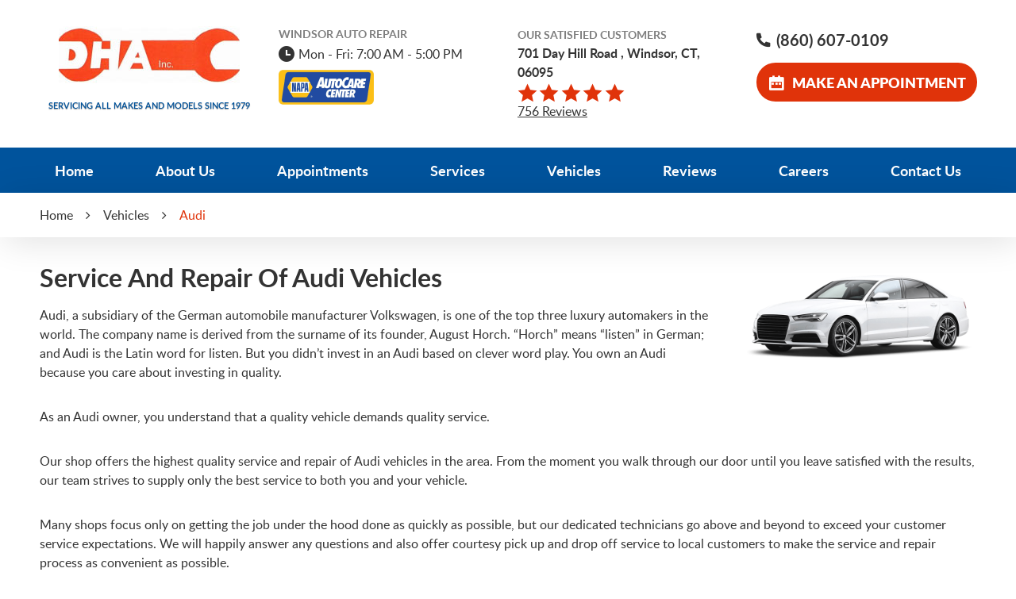

--- FILE ---
content_type: text/html; charset=utf-8
request_url: https://dayhillauto.com/audi-repair-services
body_size: 13155
content:
<!DOCTYPE HTML><html lang="en"><!-- HTML Copyright © 2026 Kukui Corporation. All rights reserved. --><head><meta charset="utf-8" /><meta name="viewport" content="width=device-width,initial-scale=1" /><title> Windsor Audi Service and Repair - Day Hill Automotive Inc </title><link rel="canonical" href="https://dayhillauto.com/audi-repair-services" /><meta name="robots" content="noindex,nofollow,noarchive,nosnippet" /><meta name="googlebot" content="none,noindex,nofollow,noarchive,nosnippet,noodp,noimageindex" /><meta name="bingbot" content="noindex,nofollow,noarchive,nosnippet,nocache,noodp" /><meta name="msnbot" content="noindex,nofollow,noarchive,nosnippet,nocache,noodp" /><meta name="slurp" content="noindex,nofollow,noarchive,nosnippet,noodp,noydir" /><meta name="teoma" content="noindex,nofollow,noarchive" /><meta name="adsbot-google" content="index,follow,archive,snippet,odp,imageindex" /><meta name="adidxbot" content="index,follow,archive,snippet,cache,odp" /><meta name="description" content="Service and Repair of Audi Vehicles" /><meta property="og:type" content="website" /><meta property="og:locale" content="en_US" /><meta property="og:site_name" content="Day Hill Automotive Inc" /><meta property="og:url" content="https://dayhillauto.com/audi-repair-services" /><meta property="og:title" content="Service and Repair of Audi Vehicles - Day Hill Automotive Inc" /><meta property="og:description" content="Our shop offers the highest quality service and repair of Audi vehicles in the area." /><meta property="og:image" content="https://dayhillauto.com/Files/images/og-image.jpg" /><link rel="alternate" type="application/rss+xml" href="https://dayhillauto.com/rss" title="Day Hill Automotive Inc RSS" /><script type="application/ld+json">[{"@context":"https://schema.org","@type":"AutomotiveBusiness","name":"Day Hill Automotive Inc","alternateName":"Windsor Auto Repair","telephone":"+1 (860) 607-0109","currenciesAccepted":"USD","priceRange":"$$$","url":"https://dayhillauto.com","logo":"https://dayhillauto.com/Files/Images/logo.jpg","image":"https://dayhillauto.com/Files/images/google-info-window.jpg","address":{"@type":"PostalAddress","name":"Day Hill Automotive Inc","streetAddress":"701 Day Hill Road","addressLocality":"Windsor","addressRegion":"CT","addressCountry":"USA","postalCode":"06095"},"openingHours":["Mon-Fri 07:00-17:00"],"hasmap":"https://www.google.com/maps/place/701 Day Hill Road Windsor, CT 06095","aggregateRating":{"@type":"AggregateRating","bestRating":"5","worstRating":"1","ratingCount":"756","ratingValue":"4.9"},"sameAs":["https://www.google.com/maps/place/Day+Hill+Automotive,+Inc./@41.877303,-72.6989141,15z/data=!4m2!3m1!1s0x0:0x689884c3455c9669?sa=X&hl=en-US&gl=us&ved=2ahUKEwirzKSKn8n5AhXOJUQIHfQOCGAQ_BJ6BAhWEAU","https://www.facebook.com/DAYHILLAUTOMOTIVE","https://www.yelp.com/biz/day-hill-automotive-windsor","https://www.instagram.com/dayhillautomotive/","https://search.google.com/local/writereview?placeid=ChIJe8u_rtz_5okRaZZcRcOEmGg","https://www.facebook.com/DAYHILLAUTOMOTIVE/reviews"]},{"@context":"https://schema.org","@type":"BreadcrumbList","itemListElement":[{"@type":"ListItem","position":"1","item":{"@id":"https://dayhillauto.com","name":"Home"}},{"@type":"ListItem","position":"2","item":{"@id":"https://dayhillauto.com/vehicles","name":"Vehicles"}},{"@type":"ListItem","position":"3","item":{"@id":"https://dayhillauto.com/audi-repair-services","name":"Audi"}}]}]</script><!-- Google tag (gtag.js) --><script async src="https://www.googletagmanager.com/gtag/js?id=UA-245481900-12"></script><script> window.dataLayer = window.dataLayer || []; function gtag(){dataLayer.push(arguments);} gtag('js', new Date()); gtag('config', 'UA-245481900-12'); gtag('config', 'G-63YEVFZWKC'); gtag('config', 'AW-11013665812'); gtag('event', 'conversion', {'send_to': 'AW-11013665812/TknXCN3P44AYEJTo3IMp'}); </script><style type="text/css">/* Minification failed. Returning unminified contents. (2017,36): run-time error CSS1046: Expect comma, found '0' (2017,40): run-time error CSS1046: Expect comma, found '/' */ /*! * Bootstrap v3.3.7 (http://getbootstrap.com) * Copyright 2011-2018 Twitter, Inc. * Licensed under MIT (https://github.com/twbs/bootstrap/blob/master/LICENSE) */ /*! * Generated using the Bootstrap Customizer (<none>) * Config saved to config.json and <none> */ /*! normalize.css v3.0.3 | MIT License | github.com/necolas/normalize.css */ /* #region Browser Resets */ * { outline: 0; margin: 0; border: 0; padding: 0; } *, *:before, *:after { -webkit-box-sizing: border-box; box-sizing: border-box; } html { -ms-overflow-style: scrollbar; -ms-text-size-adjust: 100%; -webkit-text-size-adjust: 100%; -webkit-tap-highlight-color: rgba(0, 0, 0, 0); } html, body, div, span, applet, object, iframe, h1, h2, h3, h4, h5, h6, p, blockquote, pre, a, abbr, acronym, address, big, cite, code, del, dfn, em, img, ins, kbd, q, s, samp, small, strike, strong, sub, sup, tt, var, b, u, i, center, dl, dt, dd, ol, ul, li, fieldset, form, label, legend, table, caption, tbody, tfoot, thead, tr, th, td, article, aside, canvas, details, embed, figure, figcaption, footer, header, hgroup, menu, nav, output, ruby, section, summary, time, mark, audio, video { background: transparent; font-size: 100%; font-family: -apple-system, BlinkMacSystemFont, system-ui, "Segoe UI", Tahoma, Roboto, Oxygen, Oxygen-Sans, Ubuntu, Cantarell, "Fira Sans", "Droid Sans", "Helvetica Neue", "Noto Sans", Arial, sans-serif, "Apple Color Emoji", "Segoe UI Emoji", "Segoe UI Symbol", "Noto Color Emoji"; /* system font stack - 100% working on all browsers */ text-decoration: none; vertical-align: baseline; } article, aside, details, figcaption, figure, footer, header, hgroup, main, menu, nav, section, summary { display: block; } :focus { outline: 0; } [tabindex="-1"]:focus { outline: 0 !important; } b, strong { font-weight: bolder; } a { text-decoration: none; } a:hover, a:focus, a:active { outline: 0; text-decoration: underline; } a:not([href]):not([tabindex]) { color: inherit; text-decoration: none; } a:not([href]):not([tabindex]):hover, a:not([href]):not([tabindex]):focus { color: inherit; text-decoration: none; } a:not([href]):not([tabindex]):focus { outline: 0; } img { max-width: 100%; height: auto; border: 0; -ms-interpolation-mode: bicubic; vertical-align: middle; } svg { overflow: hidden; vertical-align: middle; } iframe, embed, object, video, audio, canvas { display: inline-block; max-width: 100%; } audio:not([controls]) { display: none; height: 0; } template { display: none; } [hidden] { display: none; } /* #endregion */ .container { margin-right: auto; margin-left: auto; padding-left: 12px; padding-right: 12px; } @media (min-width: 768px) { .container { width: 744px; } } @media (min-width: 992px) { .container { width: 964px; } } @media (min-width: 1224px) { .container { width: 1200px; } } /* @media (min-width: 1416px) { .container { width: 1392px; } } */ /* @media (min-width: 1620px) { .container { width: 1596px; } } */ /* If you have a different container in the psd, just uncomment one of the custom containers above */ .container-fluid { margin-right: auto; margin-left: auto; padding-left: 12px; padding-right: 12px; } .row { margin-left: -12px; margin-right: -12px; } .col-xs-1, .col-sm-1, .col-md-1, .col-lg-1, .col-xs-2, .col-sm-2, .col-md-2, .col-lg-2, .col-xs-3, .col-sm-3, .col-md-3, .col-lg-3, .col-xs-4, .col-sm-4, .col-md-4, .col-lg-4, .col-xs-5, .col-sm-5, .col-md-5, .col-lg-5, .col-xs-6, .col-sm-6, .col-md-6, .col-lg-6, .col-xs-7, .col-sm-7, .col-md-7, .col-lg-7, .col-xs-8, .col-sm-8, .col-md-8, .col-lg-8, .col-xs-9, .col-sm-9, .col-md-9, .col-lg-9, .col-xs-10, .col-sm-10, .col-md-10, .col-lg-10, .col-xs-11, .col-sm-11, .col-md-11, .col-lg-11, .col-xs-12, .col-sm-12, .col-md-12, .col-lg-12 { position: relative; min-height: 1px; padding-left: 12px; padding-right: 12px; } .col-xs-1, .col-xs-2, .col-xs-3, .col-xs-4, .col-xs-5, .col-xs-6, .col-xs-7, .col-xs-8, .col-xs-9, .col-xs-10, .col-xs-11, .col-xs-12 { float: left; } .col-xs-12 { width: 100%; } .col-xs-11 { width: 91.66666667%; } .col-xs-10 { width: 83.33333333%; } .col-xs-9 { width: 75%; } .col-xs-8 { width: 66.66666667%; } .col-xs-7 { width: 58.33333333%; } .col-xs-6 { width: 50%; } .col-xs-5 { width: 41.66666667%; } .col-xs-4 { width: 33.33333333%; } .col-xs-3 { width: 25%; } .col-xs-2 { width: 16.66666667%; } .col-xs-1 { width: 8.33333333%; } .col-xs-pull-12 { right: 100%; } .col-xs-pull-11 { right: 91.66666667%; } .col-xs-pull-10 { right: 83.33333333%; } .col-xs-pull-9 { right: 75%; } .col-xs-pull-8 { right: 66.66666667%; } .col-xs-pull-7 { right: 58.33333333%; } .col-xs-pull-6 { right: 50%; } .col-xs-pull-5 { right: 41.66666667%; } .col-xs-pull-4 { right: 33.33333333%; } .col-xs-pull-3 { right: 25%; } .col-xs-pull-2 { right: 16.66666667%; } .col-xs-pull-1 { right: 8.33333333%; } .col-xs-pull-0 { right: auto; } .col-xs-push-12 { left: 100%; } .col-xs-push-11 { left: 91.66666667%; } .col-xs-push-10 { left: 83.33333333%; } .col-xs-push-9 { left: 75%; } .col-xs-push-8 { left: 66.66666667%; } .col-xs-push-7 { left: 58.33333333%; } .col-xs-push-6 { left: 50%; } .col-xs-push-5 { left: 41.66666667%; } .col-xs-push-4 { left: 33.33333333%; } .col-xs-push-3 { left: 25%; } .col-xs-push-2 { left: 16.66666667%; } .col-xs-push-1 { left: 8.33333333%; } .col-xs-push-0 { left: auto; } .col-xs-offset-12 { margin-left: 100%; } .col-xs-offset-11 { margin-left: 91.66666667%; } .col-xs-offset-10 { margin-left: 83.33333333%; } .col-xs-offset-9 { margin-left: 75%; } .col-xs-offset-8 { margin-left: 66.66666667%; } .col-xs-offset-7 { margin-left: 58.33333333%; } .col-xs-offset-6 { margin-left: 50%; } .col-xs-offset-5 { margin-left: 41.66666667%; } .col-xs-offset-4 { margin-left: 33.33333333%; } .col-xs-offset-3 { margin-left: 25%; } .col-xs-offset-2 { margin-left: 16.66666667%; } .col-xs-offset-1 { margin-left: 8.33333333%; } .col-xs-offset-0 { margin-left: 0%; } @media (min-width: 768px) { .col-sm-1, .col-sm-2, .col-sm-3, .col-sm-4, .col-sm-5, .col-sm-6, .col-sm-7, .col-sm-8, .col-sm-9, .col-sm-10, .col-sm-11, .col-sm-12 { float: left; } .col-sm-12 { width: 100%; } .col-sm-11 { width: 91.66666667%; } .col-sm-10 { width: 83.33333333%; } .col-sm-9 { width: 75%; } .col-sm-8 { width: 66.66666667%; } .col-sm-7 { width: 58.33333333%; } .col-sm-6 { width: 50%; } .col-sm-5 { width: 41.66666667%; } .col-sm-4 { width: 33.33333333%; } .col-sm-3 { width: 25%; } .col-sm-2 { width: 16.66666667%; } .col-sm-1 { width: 8.33333333%; } .col-sm-pull-12 { right: 100%; } .col-sm-pull-11 { right: 91.66666667%; } .col-sm-pull-10 { right: 83.33333333%; } .col-sm-pull-9 { right: 75%; } .col-sm-pull-8 { right: 66.66666667%; } .col-sm-pull-7 { right: 58.33333333%; } .col-sm-pull-6 { right: 50%; } .col-sm-pull-5 { right: 41.66666667%; } .col-sm-pull-4 { right: 33.33333333%; } .col-sm-pull-3 { right: 25%; } .col-sm-pull-2 { right: 16.66666667%; } .col-sm-pull-1 { right: 8.33333333%; } .col-sm-pull-0 { right: auto; } .col-sm-push-12 { left: 100%; } .col-sm-push-11 { left: 91.66666667%; } .col-sm-push-10 { left: 83.33333333%; } .col-sm-push-9 { left: 75%; } .col-sm-push-8 { left: 66.66666667%; } .col-sm-push-7 { left: 58.33333333%; } .col-sm-push-6 { left: 50%; } .col-sm-push-5 { left: 41.66666667%; } .col-sm-push-4 { left: 33.33333333%; } .col-sm-push-3 { left: 25%; } .col-sm-push-2 { left: 16.66666667%; } .col-sm-push-1 { left: 8.33333333%; } .col-sm-push-0 { left: auto; } .col-sm-offset-12 { margin-left: 100%; } .col-sm-offset-11 { margin-left: 91.66666667%; } .col-sm-offset-10 { margin-left: 83.33333333%; } .col-sm-offset-9 { margin-left: 75%; } .col-sm-offset-8 { margin-left: 66.66666667%; } .col-sm-offset-7 { margin-left: 58.33333333%; } .col-sm-offset-6 { margin-left: 50%; } .col-sm-offset-5 { margin-left: 41.66666667%; } .col-sm-offset-4 { margin-left: 33.33333333%; } .col-sm-offset-3 { margin-left: 25%; } .col-sm-offset-2 { margin-left: 16.66666667%; } .col-sm-offset-1 { margin-left: 8.33333333%; } .col-sm-offset-0 { margin-left: 0%; } } @media (min-width: 992px) { .col-md-1, .col-md-2, .col-md-3, .col-md-4, .col-md-5, .col-md-6, .col-md-7, .col-md-8, .col-md-9, .col-md-10, .col-md-11, .col-md-12 { float: left; } .col-md-12 { width: 100%; } .col-md-11 { width: 91.66666667%; } .col-md-10 { width: 83.33333333%; } .col-md-9 { width: 75%; } .col-md-8 { width: 66.66666667%; } .col-md-7 { width: 58.33333333%; } .col-md-6 { width: 50%; } .col-md-5 { width: 41.66666667%; } .col-md-4 { width: 33.33333333%; } .col-md-3 { width: 25%; } .col-md-2 { width: 16.66666667%; } .col-md-1 { width: 8.33333333%; } .col-md-pull-12 { right: 100%; } .col-md-pull-11 { right: 91.66666667%; } .col-md-pull-10 { right: 83.33333333%; } .col-md-pull-9 { right: 75%; } .col-md-pull-8 { right: 66.66666667%; } .col-md-pull-7 { right: 58.33333333%; } .col-md-pull-6 { right: 50%; } .col-md-pull-5 { right: 41.66666667%; } .col-md-pull-4 { right: 33.33333333%; } .col-md-pull-3 { right: 25%; } .col-md-pull-2 { right: 16.66666667%; } .col-md-pull-1 { right: 8.33333333%; } .col-md-pull-0 { right: auto; } .col-md-push-12 { left: 100%; } .col-md-push-11 { left: 91.66666667%; } .col-md-push-10 { left: 83.33333333%; } .col-md-push-9 { left: 75%; } .col-md-push-8 { left: 66.66666667%; } .col-md-push-7 { left: 58.33333333%; } .col-md-push-6 { left: 50%; } .col-md-push-5 { left: 41.66666667%; } .col-md-push-4 { left: 33.33333333%; } .col-md-push-3 { left: 25%; } .col-md-push-2 { left: 16.66666667%; } .col-md-push-1 { left: 8.33333333%; } .col-md-push-0 { left: auto; } .col-md-offset-12 { margin-left: 100%; } .col-md-offset-11 { margin-left: 91.66666667%; } .col-md-offset-10 { margin-left: 83.33333333%; } .col-md-offset-9 { margin-left: 75%; } .col-md-offset-8 { margin-left: 66.66666667%; } .col-md-offset-7 { margin-left: 58.33333333%; } .col-md-offset-6 { margin-left: 50%; } .col-md-offset-5 { margin-left: 41.66666667%; } .col-md-offset-4 { margin-left: 33.33333333%; } .col-md-offset-3 { margin-left: 25%; } .col-md-offset-2 { margin-left: 16.66666667%; } .col-md-offset-1 { margin-left: 8.33333333%; } .col-md-offset-0 { margin-left: 0%; } } @media (min-width: 1224px) { .col-lg-1, .col-lg-2, .col-lg-3, .col-lg-4, .col-lg-5, .col-lg-6, .col-lg-7, .col-lg-8, .col-lg-9, .col-lg-10, .col-lg-11, .col-lg-12 { float: left; } .col-lg-12 { width: 100%; } .col-lg-11 { width: 91.66666667%; } .col-lg-10 { width: 83.33333333%; } .col-lg-9 { width: 75%; } .col-lg-8 { width: 66.66666667%; } .col-lg-7 { width: 58.33333333%; } .col-lg-6 { width: 50%; } .col-lg-5 { width: 41.66666667%; } .col-lg-4 { width: 33.33333333%; } .col-lg-3 { width: 25%; } .col-lg-2 { width: 16.66666667%; } .col-lg-1 { width: 8.33333333%; } .col-lg-pull-12 { right: 100%; } .col-lg-pull-11 { right: 91.66666667%; } .col-lg-pull-10 { right: 83.33333333%; } .col-lg-pull-9 { right: 75%; } .col-lg-pull-8 { right: 66.66666667%; } .col-lg-pull-7 { right: 58.33333333%; } .col-lg-pull-6 { right: 50%; } .col-lg-pull-5 { right: 41.66666667%; } .col-lg-pull-4 { right: 33.33333333%; } .col-lg-pull-3 { right: 25%; } .col-lg-pull-2 { right: 16.66666667%; } .col-lg-pull-1 { right: 8.33333333%; } .col-lg-pull-0 { right: auto; } .col-lg-push-12 { left: 100%; } .col-lg-push-11 { left: 91.66666667%; } .col-lg-push-10 { left: 83.33333333%; } .col-lg-push-9 { left: 75%; } .col-lg-push-8 { left: 66.66666667%; } .col-lg-push-7 { left: 58.33333333%; } .col-lg-push-6 { left: 50%; } .col-lg-push-5 { left: 41.66666667%; } .col-lg-push-4 { left: 33.33333333%; } .col-lg-push-3 { left: 25%; } .col-lg-push-2 { left: 16.66666667%; } .col-lg-push-1 { left: 8.33333333%; } .col-lg-push-0 { left: auto; } .col-lg-offset-12 { margin-left: 100%; } .col-lg-offset-11 { margin-left: 91.66666667%; } .col-lg-offset-10 { margin-left: 83.33333333%; } .col-lg-offset-9 { margin-left: 75%; } .col-lg-offset-8 { margin-left: 66.66666667%; } .col-lg-offset-7 { margin-left: 58.33333333%; } .col-lg-offset-6 { margin-left: 50%; } .col-lg-offset-5 { margin-left: 41.66666667%; } .col-lg-offset-4 { margin-left: 33.33333333%; } .col-lg-offset-3 { margin-left: 25%; } .col-lg-offset-2 { margin-left: 16.66666667%; } .col-lg-offset-1 { margin-left: 8.33333333%; } .col-lg-offset-0 { margin-left: 0%; } } .clearfix:before, .clearfix:after, .container:before, .container:after, .container-fluid:before, .container-fluid:after, .row:before, .row:after { content: ""; display: block; } .clearfix:after, .container:after, .container-fluid:after, .row:after { clear: both; } .pull-right { float: right !important; } .pull-left { float: left !important; } @media (max-width: 767px) { .pull-xs-left { float: left !important; } .pull-xs-right { float: right !important; } } @media (min-width: 768px) and (max-width: 991px) { .pull-sm-left { float: left !important; } .pull-sm-right { float: right !important; } } @media (min-width: 992px) and (max-width: 1223px) { .pull-md-left { float: left !important; } .pull-md-right { float: right !important; } } @media (min-width: 1224px) { .pull-lg-left { float: left !important; } .pull-lg-right { float: right !important; } } .visible-xs, .visible-sm, .visible-md, .visible-lg { display: none !important; } .visible-xs-block, .visible-xs-inline, .visible-xs-inline-block, .visible-sm-block, .visible-sm-inline, .visible-sm-inline-block, .visible-md-block, .visible-md-inline, .visible-md-inline-block, .visible-lg-block, .visible-lg-inline, .visible-lg-inline-block { display: none !important; } @media (max-width: 767px) { .visible-xs { display: block !important; } } @media (min-width: 768px) and (max-width: 991px) { .visible-sm { display: block !important; } } @media (min-width: 992px) and (max-width: 1223px) { .visible-md { display: block !important; } } @media (min-width: 1224px) { .visible-lg { display: block !important; } } @media (max-width: 767px) { .hidden-xs { display: none !important; } } @media (min-width: 768px) and (max-width: 991px) { .hidden-sm { display: none !important; } } @media (min-width: 992px) and (max-width: 1223px) { .hidden-md { display: none !important; } } @media (min-width: 1224px) { .hidden-lg { display: none !important; } } .col-xs-text-right { text-align: right; } .col-xs-text-left { text-align: left; } .col-xs-text-center { text-align: center; } @media (min-width: 768px) { .col-sm-text-right { text-align: right; } .col-sm-text-left { text-align: left; } .col-sm-text-center { text-align: center; } } @media (min-width: 992px) { .col-md-text-right { text-align: right; } .col-md-text-left { text-align: left; } .col-md-text-center { text-align: center; } } @media (min-width: 1224px) { .col-lg-text-right { text-align: right; } .col-lg-text-left { text-align: left; } .col-lg-text-center { text-align: center; } } .sr-only { position: absolute; width: 1px; height: 1px; margin: -1px; padding: 0; overflow: hidden; clip: rect(0, 0, 0, 0); border: 0; } .sr-only-focusable:active, .sr-only-focusable:focus { position: static; width: auto; height: auto; margin: 0; overflow: visible; clip: auto; } .img-responsive { display: block; max-width: 100%; height: auto; } .center-block { display: block; margin-left: auto; margin-right: auto; } .hide { display: none !important; } .show { display: block !important; } .invisible { visibility: hidden; } .hidden { display: none !important; } @-ms-viewport { width: device-width; } /* xl-grid for bigger container */ /* @media (min-width: 1620px) { .pull-xl-left { float: left; } .pull-xl-right { float: right; } .col-xl-1, .col-xl-2, .col-xl-3, .col-xl-4, .col-xl-5, .col-xl-6, .col-xl-7, .col-xl-8, .col-xl-9, .col-xl-10, .col-xl-11, .col-xl-12 { float: left; } .col-xl-1, .col-xl-2, .col-xl-3, .col-xl-4, .col-xl-5, .col-xl-6, .col-xl-7, .col-xl-8, .col-xl-9, .col-xl-10, .col-xl-11, .col-xl-12 { position: relative; min-height: 1px; padding-left: 12px; padding-right: 12px; } .col-xl-12 { width: 100%; } .col-xl-11 { width: 91.66666667%; } .col-xl-10 { width: 83.33333333%; } .col-xl-9 { width: 75%; } .col-xl-8 { width: 66.66666667%; } .col-xl-7 { width: 58.33333333%; } .col-xl-6 { width: 50%; } .col-xl-5 { width: 41.66666667%; } .col-xl-4 { width: 33.33333333%; } .col-xl-3 { width: 25%; } .col-xl-2 { width: 16.66666667%; } .col-xl-1 { width: 8.33333333%; } .col-xl-offset-12 { margin-left: 100%; } .col-xl-offset-11 { margin-left: 91.66666667%; } .col-xl-offset-10 { margin-left: 83.33333333%; } .col-xl-offset-9 { margin-left: 75%; } .col-xl-offset-8 { margin-left: 66.66666667%; } .col-xl-offset-7 { margin-left: 58.33333333%; } .col-xl-offset-6 { margin-left: 50%; } .col-xl-offset-5 { margin-left: 41.66666667%; } .col-xl-offset-4 { margin-left: 33.33333333%; } .col-xl-offset-3 { margin-left: 25%; } .col-xl-offset-2 { margin-left: 16.66666667%; } .col-xl-offset-1 { margin-left: 8.33333333%; } .col-xl-offset-0 { margin-left: 0%; } .col-xl-pull-12 { right: 100%; } .col-xl-pull-11 { right: 91.66666667%; } .col-xl-pull-10 { right: 83.33333333%; } .col-xl-pull-9 { right: 75%; } .col-xl-pull-8 { right: 66.66666667%; } .col-xl-pull-7 { right: 58.33333333%; } .col-xl-pull-6 { right: 50%; } .col-xl-pull-5 { right: 41.66666667%; } .col-xl-pull-4 { right: 33.33333333%; } .col-xl-pull-3 { right: 25%; } .col-xl-pull-2 { right: 16.66666667%; } .col-xl-pull-1 { right: 8.33333333%; } .col-xl-pull-0 { right: auto; } .col-xl-push-12 { left: 100%; } .col-xl-push-11 { left: 91.66666667%; } .col-xl-push-10 { left: 83.33333333%; } .col-xl-push-9 { left: 75%; } .col-xl-push-8 { left: 66.66666667%; } .col-xl-push-7 { left: 58.33333333%; } .col-xl-push-6 { left: 50%; } .col-xl-push-5 { left: 41.66666667%; } .col-xl-push-4 { left: 33.33333333%; } .col-xl-push-3 { left: 25%; } .col-xl-push-2 { left: 16.66666667%; } .col-xl-push-1 { left: 8.33333333%; } .col-xl-push-0 { left: auto; } } */ /* #region Fonts */ @font-face { font-family: 'Glacial'; font-weight: 400; font-style: normal; src: url("https://cdn.kukui.com/fonts/glacial/glacialindifference-regular-webfont.woff2") format("woff2"), url("https://cdn.kukui.com/fonts/glacial/glacialindifference-regular-webfont.woff") format("woff"), url("https://cdn.kukui.com/fonts/glacial/glacialindifference-regular-webfont.ttf") format("truetype"); font-display: swap; } @font-face { font-family: 'Glacial'; font-weight: 700; font-style: normal; src: url("https://cdn.kukui.com/fonts/glacial/glacialindifference-bold-webfont.woff2") format("woff2"), url("https://cdn.kukui.com/fonts/glacial/glacialindifference-bold-webfont.woff") format("woff"), url("https://cdn.kukui.com/fonts/glacial/glacialindifference-bold-webfont.ttf") format("truetype"); font-display: swap; } /* #endregion */ /* #region Glyphs */ @font-face { font-family: 'cms'; font-weight: normal; font-style: normal; src: url("/Themes/Automotive/Assets/fonts/cms/cms.woff2") format("woff2"), url("/Themes/Automotive/Assets/fonts/cms/cms.woff") format("woff"), url("/Themes/Automotive/Assets/fonts/cms/cms.ttf") format("truetype"); font-display: swap; } @font-face { font-family: 'lucida'; src: url('/Themes/Automotive/Assets/fonts/lucida/lucida_regular-webfont.woff2') format('woff2'), url('/Themes/Automotive/Assets/fonts/lucida/lucida_regular-webfont.woff') format('woff'); font-weight: 400; font-style: normal; } /* #endregion */ @font-face { font-family: 'Lato'; font-weight: 300; font-style: normal; src: url('https://cdn.kukui.com/fonts/lato/lato-light-webfont.woff2') format('woff2'), url('https://cdn.kukui.com/fonts/lato/lato-light-webfont.woff') format('woff'), url('https://cdn.kukui.com/fonts/lato/lato-light-webfont.ttf') format('truetype'); font-display: swap; } @font-face { font-family: 'Lato'; font-weight: 400; font-style: normal; src: url('https://cdn.kukui.com/fonts/lato/lato-regular-webfont.woff2') format('woff2'), url('https://cdn.kukui.com/fonts/lato/lato-regular-webfont.woff') format('woff'), url('https://cdn.kukui.com/fonts/lato/lato-regular-webfont.ttf') format('truetype'); font-display: swap; } @font-face { font-family: 'Lato'; font-weight: 600; font-style: normal; src: url('https://cdn.kukui.com/fonts/lato/lato-semibold-webfont.woff2') format('woff2'), url('https://cdn.kukui.com/fonts/lato/lato-semibold-webfont.woff') format('woff'), url('https://cdn.kukui.com/fonts/lato/lato-semibold-webfont.ttf') format('truetype'); font-display: swap; } @font-face { font-family: 'Lato'; font-weight: 700; font-style: normal; src: url('https://cdn.kukui.com/fonts/lato/lato-bold-webfont.woff2') format('woff2'), url('https://cdn.kukui.com/fonts/lato/lato-bold-webfont.woff') format('woff'), url('https://cdn.kukui.com/fonts/lato/lato-bold-webfont.ttf') format('truetype'); font-display: swap; } @font-face { font-family: 'Lato'; font-weight: 900; font-style: normal; src: url('https://cdn.kukui.com/fonts/lato/lato-black-webfont.woff2') format('woff2'), url('https://cdn.kukui.com/fonts/lato/lato-black-webfont.woff') format('woff'), url('https://cdn.kukui.com/fonts/lato/lato-black-webfont.ttf') format('truetype'); font-display: swap; } /* #endregion */ /* #region UIC Styles */ .uic-hidden { display: none; } .uic-active, .uic-visible { display: initial; } /* #endregion */ /* #region Global Styles */ html, body { font-size: 16px; line-height: 1; } .wrapper { position: relative; width: 100%; max-width: 1920px; margin: 0 auto; overflow: hidden; } h2{ font: 700 3rem/1.1 "Lato", Arial, sans-serif; text-transform:capitalize; } h2 span{ font: 500 3rem/1.1 "Lato", Arial, sans-serif; text-transform:capitalize; } h3{ font: 700 1.5rem/1.3 "Lato", Arial, sans-serif; text-transform:capitalize; color: #333333; } h4{ font: 700 1.5rem/1.3 "Lato", Arial, sans-serif; text-transform:capitalize; color: #ffffff; } .sub-title{ font: 700 1.75rem/1.1 "Lato", Arial, sans-serif; color:#ffffff; } .peragraph{ font: 500 1.125rem/1.625 "Lato", Arial, sans-serif; color:#ffffff; } p{ font: 500 0.875rem/1.625 "Lato", Arial, sans-serif; } .container-xl { max-width: 1200px; margin: auto; } .col-centered { float: none; margin: 0 auto; } .no-margin { margin: 0 !important; } .no-padding { padding: 0 !important; } .flexbox { display: -webkit-box; display: -ms-flexbox; display: flex; -ms-flex-wrap: wrap; flex-wrap: wrap; } .flexbox:before, .flexbox:after { display: none; /* Only if .flexbox is set on .row (Bootstrap 3) */ } .flexbox.align-items-stretch { -webkit-box-align: stretch; -ms-flex-align: stretch; align-items: stretch; } .flexbox.align-items-start { -webkit-box-align: start; -ms-flex-align: start; align-items: flex-start; } .flexbox.align-items-center { -webkit-box-align: center; -ms-flex-align: center; align-items: center; } .flexbox.align-items-end { -webkit-box-align: end; -ms-flex-align: end; align-items: flex-end; } .flexbox.justify-content-start { -ms-flex-pack: start; justify-content: flex-start; } .flexbox.justify-content-center { -ms-flex-pack: center; justify-content: center; } .flexbox.justify-content-end { -ms-flex-pack: end; justify-content: flex-end; } .flexbox.justify-content-around { -ms-flex-pack: distribute; justify-content: space-around; } .flexbox.justify-content-between { -ms-flex-pack: justify; justify-content: space-between; } /* #endregion */ /* #region Global Buttons */ .page-home .btn, .page-home .entry-content .btn { display: inline-block; width: auto; margin: 0 auto 0rem; } .btn, .entry-content .btn { position: relative; display: block; width: 100%; max-width: 100%; margin: 0 auto 2rem; padding: 1rem; border: none; background: #E0330A; color: #fff; font-weight: 800; font-size: 1.125rem; line-height: 1.25; font-family: "Lato", Arial, sans-serif; text-align: center; text-decoration: none; text-transform: uppercase; border-radius: 6.25rem; -webkit-transition: all 0.3s ease; -o-transition: all 0.3s ease; transition: all 0.3s ease; } .page-about-us .entry-content .btn{ width:250px; margin-left: 0; } .btn:hover, .btn:focus, .btn:active, .entry-content .btn:hover, .entry-content .btn:focus, .entry-content .btn:active { background: #333; color: #fff; text-decoration: none; } .btn.btn-submit { margin: 1rem auto 2rem; } .btn:disabled, .btn:disabled:hover, .btn.disabled, .btn.disabled:hover { margin: 1rem auto 2rem; border: none; background: #ccc; color: #fff; cursor: not-allowed; -webkit-box-shadow: none; box-shadow: none; } /* #endregion */ /* #region Header */ .header { position: relative; background-color: #ffffff; } .header-inner { padding: 17px 0 10px 0; } .hd-logo-box { margin-top: 0rem; margin-bottom: 0rem; text-align: center; } .hd-logo-box p { font-size: 0.675rem; color: #00539c; font-weight: 600; margin-bottom:0.5rem; text-shadow: 0px 1px 1px rgb(0 0 0 / 40%); } .hd-logo { display: inline-block; max-width: 100%; } .hd-logo img { display: block; margin: 0 auto; max-width: 100%; } .hd-wh-time { margin-top: 1rem; margin-bottom: 1rem; } .hd-reviews-rating { margin-top: 1rem; margin-bottom: 1rem; } .header-title label { display: block; color: #7E7E7E; text-transform: uppercase; font-size: 0.875rem; font-weight: 700; line-height: 1.375rem; margin-bottom: 0; } .hd-keywords { display: block; margin-bottom: 0.25rem; color: #7E7E7E; font: 700 0.875rem/1.375 "Lato", Arial, sans-serif; text-transform: uppercase; } .hd-reviews { display: inline-block; text-transform: capitalize; } .hd-reviews:before { content: '\E901\E901\E901\E901\E901'; display: inline-block; margin-right: 0.25rem; color: #E0330A; font-weight: normal; font-size: 1.5rem; line-height: 1; font-family: 'cms'; letter-spacing: 0.1em; } .hd-reviews a { display: block; color: #333; font: 400 1em/1 "Lato", Arial, sans-serif; text-decoration: underline; margin-top: 0.2rem; } .hd-reviews a:hover, .hd-reviews a:focus, .hd-reviews a:active { color: #ff0000; text-decoration: none; } .hd-locations { margin-top: 1rem; margin-bottom: 1rem; } .hd-location-name-box { margin-bottom: 0.25rem; } .hd-loc-title { color: #333; font: 700 1.5em/1.25 "Lato",Arial,sans-serif; } .hd-phone-box { margin-bottom: 0.688rem; } .hd-phone-text { display: inline-block; padding-right: 0.25rem; color: #333; font: 400 1.25em/1.2 "Lato", Arial, sans-serif; text-transform: capitalize; } .hd-phone-link { color: #333333; font: 700 1.25rem/1.75 "Lato", Arial, sans-serif; position: relative; display: inline-block; padding-left: 25px; } .hd-phone-link::before { content: "\E905"; position: absolute; font-family: cms; color: #333333; top: 3px; left: 0px; font-size: 1.1rem; text-align: center; } .hd-phone-link strong { font: inherit; } .hd-phone-link:hover, .hd-phone-link:focus, .hd-phone-link:active { color: #333; text-decoration: none; } .hd-address-box { margin-bottom: 0.1rem; } .hd-address { color: #333; font: 700 1rem/1.5 "Lato", Arial, sans-serif; } .hd-address span { font: inherit; } .hd-address:hover, .hd-address:focus, .hd-address:active { color: #ff0000; text-decoration: none; } .hd-wh-box { margin-bottom: 0.5rem; } .hd-wh { color: #333; font: 400 1rem/1.5 "Lato", Arial, sans-serif; position: relative; display: inline-block; padding-left: 25px; } .hd-wh::before { content: "\E902"; position: absolute; font-family: cms; color: #333333; top: -4px; left: 0px; font-size: 1.3rem; text-align: center; } .napa-logo { margin-top: 0.5rem; } .hd-locations { margin-top: 1rem; margin-bottom: 1rem; } .hd-location-toggle{ padding: 10px 30px 10px 10px; background: #e5403f; color: #fff; position: relative; } .hd-location-toggle:after{ position: absolute; right: 8px; top: 50%; bottom: 0; height: 100%; margin: auto; content: '\E827'; font: 20px 'cms'; } .hd-locations-wrapper {display: none; padding: 26px 0 0;} .hd-appoinment { margin-top: 1rem; margin-bottom: 1rem; } .hd-appoinment .btn { display: block; width: 100%; padding: 0.75rem; } .hd-appoinment .btn::before { content: "\E903"; font-family: cms; color: #ffffff; font-size: 1.3rem; display: inline-block; margin-right: 10px; top: 2px; position: relative; } /* #endregion */ /* #region Navigation */ .nav-section { position: relative; background: #00539C; } .nav { position: relative; } .nav ul { list-style: none; text-align: center; } .nav li { position: relative; } .nav li:hover>ul, .nav li:focus>ul, .nav li:active>ul { display: block; } .nav a { display: inline-block; text-decoration: none; } /* navigation static styles */ .nav li.static { display: inline-block; margin: 0 0.5rem; } .nav li.static:last-child ul { left: -100%; } .nav li.static:last-child>ul.dynamic:before { left: 0; right: 0; margin: auto; } .nav li.static>a { padding: 1.094rem 1.231rem; color: #fff; font: 700 1.125rem/1.25 "Lato", Arial, sans-serif; } .nav li.static:hover>a, .nav li.static:focus>a, .nav li.static:active>a, .nav li.static>a.selected { color: #00539C; text-decoration: none; background: #ffffff; } /* navigation dynamic styles */ .nav ul.dynamic { display: none; z-index: 10; position: absolute; top: 100%; left: 0rem; min-width: 14rem; background: #333; -webkit-box-shadow: 0 0.25rem 0.5rem rgba(0, 0, 0, 0.1); box-shadow: 0 0.25rem 0.5rem rgba(0, 0, 0, 0.1); } .nav ul.dynamic ul { top: 0; left: 100%; min-width: 100%; } .nav li.dynamic { display: block; text-align: left; } .nav li.dynamic>a { width: 100%; padding: 0.75rem 1rem; color: #fff; font: 400 1em/1.25 "Lato", Arial, sans-serif; } .nav li.dynamic:hover>a, .nav li.dynamic:focus>a, .nav li.dynamic:active>a, .nav li.dynamic>a.selected { color: #ff0000; text-decoration: none; } /* #endregion */ /* #region Breadcrumbs */ .breadcrumbs-section { position: relative; box-shadow: 5px 5px 45px rgba(0, 0, 0, 0.12); } .breadcrumbs { list-style: none; padding: 1rem 0; } .breadcrumbs li { display: inline-block; color: #333; font: 400 1em/1.5 "Lato", Arial, sans-serif; } .breadcrumbs li:after { display: inline-block; padding: 0 1em; content: "\E825"; color: inherit; font: normal 1em/1 'cms'; } .breadcrumbs li:last-child:after { display: none; } .breadcrumbs li a { color: inherit; font: inherit; } .breadcrumbs li a:hover, .breadcrumbs li a:focus, .breadcrumbs li a:active { color: #E0330A; text-decoration: none; } .breadcrumbs li:last-child>a { color: #E0330A; } /* #endregion */ /* #region Primary Queries */ @media (min-width: 768px) {} @media (min-width: 992px) { .nav-trigger { display: none; } .nav ul.static { display: -webkit-box; display: -ms-flexbox; display: flex; -ms-flex-wrap: wrap; flex-wrap: wrap; -ms-flex-pack: justify; justify-content: space-between; } .nav li.static:first-child { margin-left: 0; } .nav li.static:last-child { margin-right: 0; } .nav ul.dynamic>.has-dynamic:before { display: block; content: ''; position: absolute; top: 50%; right: 0.25rem; width: 0; height: 0; border: 0.25rem solid transparent; border-left: 0.25rem solid #fff; -webkit-transform: translateY(-50%); -ms-transform: translateY(-50%); transform: translateY(-50%); } } @media (min-width: 1224px) { .container { width: 1205px; } } @media (max-width: 1223px) { .hd-wh, .hd-address{ font-size:0.875rem; } .hd-appoinment .btn{ font-size: 0.775rem; } .nav li.static>a{ padding: 1rem 0.5rem; font-size:1rem; } .hd-reviews:before{ font-size:1.3rem; } } @media (max-width: 991px) { .header-inner { padding: 0px 0 0px 0; } /* #region Mobile Navigation Styles */ .nav-trigger { z-index: 20; display: block; position: fixed; top: 0; right: 0; width: 55px; height: 50px; background: #333; } .nav-trigger .icon { display: block; position: absolute; top: 50%; left: 10px; right: 10px; width: auto; height: 2px; background-color: #fff; border-radius: 0.25rem; -webkit-transform: translateY(-50%); -ms-transform: translateY(-50%); transform: translateY(-50%); -webkit-transition: background-color 0.2s linear; -o-transition: background-color 0.2s linear; transition: background-color 0.2s linear; } .nav-trigger .icon:before, .nav-trigger .icon:after { display: block; content: ''; position: absolute; left: 0; width: 100%; height: 100%; background-color: #fff; border-radius: 0.25rem; -webkit-transition: -webkit-transform 0.2s linear; transition: -webkit-transform 0.2s linear; -o-transition: transform 0.2s linear; transition: transform 0.2s linear; transition: transform 0.2s linear, -webkit-transform 0.2s linear; } .nav-trigger .icon:before { -webkit-transform: translateY(-10px); -ms-transform: translateY(-10px); transform: translateY(-10px); } .nav-trigger .icon:after { -webkit-transform: translateY(10px); -ms-transform: translateY(10px); transform: translateY(10px); } .nav-trigger.menu-open span { background-color: transparent; } .nav-trigger.menu-open span:before { -webkit-transform: translateY(0) rotate(-45deg); -ms-transform: translateY(0) rotate(-45deg); transform: translateY(0) rotate(-45deg); } .nav-trigger.menu-open span:after { -webkit-transform: translateY(0) rotate(45deg); -ms-transform: translateY(0) rotate(45deg); transform: translateY(0) rotate(45deg); } .nav { z-index: 15; position: fixed; top: 0; right: 0; width: 50%; height: 100%; background: #333; overflow-y: auto; -webkit-transition: opacity 0.3s ease-in-out, visibility 0.2s linear; -o-transition: opacity 0.3s ease-in-out, visibility 0.2s linear; transition: opacity 0.3s ease-in-out, visibility 0.2s linear; } .nav.nav-hidden { opacity: 0; visibility: hidden; pointer-events: none; } .nav.nav-visible { opacity: 1; visibility: visible; pointer-events: all; } .nav ul { margin: 0; padding: 0 1rem 0 1rem; text-align: left; } .nav ul.static { margin-top: 4rem; } .nav ul.dynamic { position: static; min-width: 0; background: none; -webkit-box-shadow: none; box-shadow: none; } .nav li.static { display: block; margin: 0; } .nav li.static>a, .nav li.dynamic>a { /* width: auto; */ width: 100%; max-width: 100%; padding: 0.5rem 1rem; color: #fff; } .nav li.has-dynamic>a { padding-right: 2.5rem; } .nav ul.static>.has-dynamic:before, .nav ul.dynamic>.has-dynamic:before { display: block; content: ''; position: absolute; top: 1.075rem; right: 1rem; width: 0; height: 0; border: 0.25rem solid transparent; border-top: 0.25rem solid #fff; } .nav ul.static>.has-dynamic:hover:before, .nav ul.static>.has-dynamic.selected:before { border-top-color: #ffa500; } .nav ul.dynamic>.has-dynamic:hover:before, .nav ul.dynamic>.has-dynamic.selected:before { border-top-color: #ff0000; } /* #endregion */ } @media (max-width: 767px) { .header, .breadcrumbs { text-align: center; } .napa-logo img { margin: 0 auto; } } @media (max-width: 599px) { .nav { width: 75%; } } @media (max-width: 480px) { .nav { width: 100%; } } @media (min-width: 768px) and (max-width: 991px) { .hd-multi-location-3 .hd-phone-text { display: block; padding: 0; } } @media (min-width: 992px) and (max-width: 1223px) {} @media (min-width: 1224px) and (max-width: 1900px) {} /* #endregion */ </style><style type="text/css">.module-couponslist .coupon-row{display:-webkit-box;display:-ms-flexbox;display:flex;-ms-flex-wrap:wrap;flex-wrap:wrap}.module-couponslist .coupon-row:before,.module-couponslist .coupon-row:after{display:none}.module-couponslist .coupon{margin-bottom:2rem;padding:1.5rem;border:1px solid #ccc;background:#f5f5f5;border-radius:.25rem}.module-couponslist .title{margin-bottom:1rem;padding-bottom:1rem;border-bottom:1px solid #ccc;color:#333;font:400 1.375em/1.25 "Lato",Arial,sans-serif}.module-couponslist .title b,.module-couponslist .title strong{color:red;font-family:inherit}.module-couponslist .content{margin-bottom:2rem;color:#333;font:400 1em/1.5 "Lato",Arial,sans-serif}.module-couponslist .content span{font:inherit}.module-couponslist .content a{color:#333;font:inherit}.module-couponslist .content .link{font-weight:bolder}.module-couponslist .content a:hover,.module-couponslist .content a:focus,.module-couponslist .content a:active{color:red;text-decoration:none}.module-couponslist .actions{display:-webkit-box;display:-ms-flexbox;display:flex;-ms-flex-wrap:wrap;flex-wrap:wrap;-ms-flex-pack:justify;justify-content:space-between}.module-couponslist .link-print{color:#333;font:400 .875em/1.4 "Lato",Arial,sans-serif}.module-couponslist .link-print:hover,.module-couponslist .link-print:focus,.module-couponslist .link-print:active{color:red}.module-couponslist .expiration{color:#333;font:400 .875em/1.4 "Lato",Arial,sans-serif}.module-couponslist .coupon-column{display:flex;flex-direction:column}.module-couponslist .coupon{display:flex;flex-direction:column;flex-grow:1}.module-couponslist .actions{margin-top:auto}@media(min-width:768px){}@media(min-width:992px){}@media(min-width:1224px){}@media(max-width:1223px){}@media(max-width:991px){}@media(max-width:767px){}@media(max-width:599px){}@media(max-width:480px){}@media(min-width:768px) and (max-width:991px){}@media(min-width:992px) and (max-width:1223px){}@media(min-width:1224px) and (max-width:1900px){}</style><meta name="theme-color" content="#fff"><link type="image/x-icon" href="https://dayhillauto.com/favicon.ico?v=2" rel="shortcut icon" /></head><body class="page page-audi-repair-services template template-landingpage" itemscope="itemscope" itemtype="https://schema.org/AutomotiveBusiness"><meta itemprop="name" content="Day Hill Automotive Inc" /><meta itemprop="alternateName" content="Windsor Auto Repair" /><meta itemprop="image" content="https://dayhillauto.com/Files/images/google-info-window.jpg" /><meta itemprop="telephone" content="+1 (860) 607-0109" /><meta itemprop="priceRange" content="$$$" /><!--[if lt IE 9]><script type="text/javascript" src="https://oss.maxcdn.com/html5shiv/3.7.2/html5shiv.min.js"></script><script type="text/javascript" src="https://oss.maxcdn.com/respond/1.4.2/respond.min.js"></script><![endif]--><form method="post" action="./audi-repair-services" id="ctl04" class="wrapper"><div class="aspNetHidden"><input type="hidden" name="__EVENTTARGET" id="__EVENTTARGET" value="" /><input type="hidden" name="__EVENTARGUMENT" id="__EVENTARGUMENT" value="" /><input type="hidden" name="__VIEWSTATE" id="__VIEWSTATE" value="74yQyj2A3eNhLBrUm85WoBKl1CaeBrO9a7FQ6OH8ye1EgUI64+qJlu4AwpCdg1JGmHXvWl/8pVmgbmG7PEgB0uG9hz7J0kabYLCr54bJxKE=" /></div><script data-uic-fixedscript="">window.sclDataSource ={"inDebugMode":false,"inEditMode":false,"locations":[{"id":"Day Hill Automotive Inc","name":"Day Hill Automotive Inc","street":"701 Day Hill Road","city":"Windsor","region":"CT","zip":"06095","imageurl":"/Files/Images/google-info-window.jpg","url":"https://dayhillauto.com/","lat":"","lng":"","phone":"(860) 607-0109","worktime":{"locationID":"Day Hill Automotive Inc","hoursOffset":1,"daysOffset":1,"workingDays":[{"code":1,"intervals":[{"open":"07:00","close":"17:00"}]},{"code":2,"intervals":[{"open":"07:00","close":"17:00"}]},{"code":3,"intervals":[{"open":"07:00","close":"17:00"}]},{"code":4,"intervals":[{"open":"07:00","close":"17:00"}]},{"code":5,"intervals":[{"open":"07:00","close":"17:00"}]}],"enabledDays":[],"disabledDays":[]},"formatedworktime":"Mon - Fri: 7:00 AM - 5:00 PM"}],"appointments":{"worktime":[{"locationID":"Day Hill Automotive Inc","hoursOffset":1,"daysOffset":1,"workingDays":[{"code":1,"intervals":[{"open":"07:00","close":"17:00"}]},{"code":2,"intervals":[{"open":"07:00","close":"17:00"}]},{"code":3,"intervals":[{"open":"07:00","close":"17:00"}]},{"code":4,"intervals":[{"open":"07:00","close":"17:00"}]},{"code":5,"intervals":[{"open":"07:00","close":"17:00"}]}],"enabledDays":[],"disabledDays":[]}]},"directions":{"apikey":""}};</script><header class="header hd-single-location"><div class="header-inner"><div class="container"><div class="row flexbox"><div class="col-xs-12 col-sm-12 col-md-3 hd-logo-box"><a href="https://dayhillauto.com" title="Day Hill Automotive Inc" class="hd-logo"><img src="https://dayhillauto.com/Files/Images/logo.jpg" alt="Day Hill Automotive Inc" /></a><p>SERVICING ALL MAKES AND MODELS SINCE 1979</p></div><div class="col-xs-12 col-sm-4 col-md-3 hd-wh-time"><h1 class="hd-keywords"> Windsor Auto Repair </h1><div itemscope="itemscope" itemtype="https://schema.org/PostalAddress" class="None"><meta itemprop="streetAddress" content="701 Day Hill Road" /><meta itemprop="addressLocality" content="Windsor" /><meta itemprop="addressRegion" content="CT" /><meta itemprop="postalCode" content="06095" /><meta itemprop="telephone" content="+1 (860) 607-0109" /><div class="hd-wh-box"><span class="hd-wh">Mon - Fri: 7:00 AM - 5:00 PM</span><div class="napa-logo"><img src="/Files/images/napa-autocare.png" alt="NAPA, Day Hill Automotive Inc" class="img-responsive" /></div></div></div></div><div class="col-xs-12 col-sm-4 col-md-3 hd-reviews-rating"><div class="None"><div class="header-title"><label>Our Satisfied Customers</label></div><div class="hd-address-box"><a href="https://dayhillauto.com/directions" title="Get directions" class="hd-address"><span>701 Day Hill Road</span> , <span>Windsor, CT, 06095</span></a></div><div itemscope="itemscope" itemtype="https://data-vocabulary.org/AggregateRating" class="hd-reviews"><meta itemprop="votes" content="756" /><meta itemprop="rating" content="4.91137566137566" /><a href="https://dayhillauto.com/reviews" title="See all reviews"> 756 reviews </a></div></div></div><div class="col-xs-12 col-sm-4 col-md-3 hd-appoinment"><div class="None"><div class="hd-phone-box"><a href="tel:8606070109" title="Call Day Hill Automotive Inc" class="hd-phone-link"><strong>(860) 607-0109</strong></a></div></div><a href="https://dayhillauto.com/appointments" title="Make An Appointment Page" class="btn">Make an appointment</a></div></div></div></div><nav class="nav-section"><div class="container"><button class="nav-trigger" type="button" title="Toggle navigation." data-uic-navigation-trigger="header"><span class="icon"></span><span class="sr-only">Toggle Menu</span></button><div data-uic-navigation="header" class="nav nav-hidden"><ul class="static" role="menubar"><li class="static" role="menuitem"><a href="/" title="Home Page">Home</a></li><li class="static has-dynamic" role="menuitem"><a href="/about-us" title="About Us Page">About Us</a><ul class="dynamic"><li class="dynamic" role="menuitem"><a href="/blog" title="Blog Page">Blog</a></li><li class="dynamic" role="menuitem"><a href="/coupons" title="Specials Page">Specials</a></li><li class="dynamic" role="menuitem"><a href="/directions" title="Directions Page">Directions</a></li></ul></li><li class="static" role="menuitem"><a href="/appointments" title="Appointments Page">Appointments</a></li><li class="static" role="menuitem"><a href="/services" title="Services Page">Services</a></li><li class="static" role="menuitem"><a href="/vehicles" title="Vehicles Page">Vehicles</a></li><li class="static" role="menuitem"><a href="/reviews" title="Reviews Page">Reviews</a></li><li class="static" role="menuitem"><a href="/careers" title="Careers Page">Careers</a></li><li class="static" role="menuitem"><a href="/contactus" title="Contact Us Page">Contact Us</a></li></ul></div></div></nav></header><main class="main" data-uic-layoutpush="auto"><div class="breadcrumbs-section"><div class="container"><ul class="breadcrumbs" itemscope="itemscope" itemtype="https://schema.org/BreadcrumbList"><li itemscope itemtype="https://schema.org/ListItem" itemprop="itemListElement"><meta itemprop="url" content="https://dayhillauto.com" /><meta itemprop="name" content="Home" /><meta itemprop="position" content="1" /><a itemprop="item" href="https://dayhillauto.com" title="Home">Home</a></li><li itemscope itemtype="https://schema.org/ListItem" itemprop="itemListElement"><meta itemprop="url" content="https://dayhillauto.com/vehicles" /><meta itemprop="name" content="Vehicles" /><meta itemprop="position" content="2" /><a itemprop="item" href="https://dayhillauto.com/vehicles" title="Vehicles">Vehicles</a></li><li itemscope itemtype="https://schema.org/ListItem" itemprop="itemListElement"><meta itemprop="url" content="https://dayhillauto.com/audi-repair-services" /><meta itemprop="name" content="Audi" /><meta itemprop="position" content="3" /><a itemprop="item" href="https://dayhillauto.com/audi-repair-services" title="Audi">Audi</a></li></ul></div></div><div class="container"><div class="row"><div class="col-xs-12"><div class="clearfix entry-content"><div class="right" style="width: 300px"><img alt="Windsor Audi Service and Repair - Day Hill Automotive Inc" src="/Files/images/IsmoStokPhotos/images/audi-D.png" /></div><h2>Service and Repair of Audi Vehicles</h2><p>Audi, a subsidiary of the German automobile manufacturer Volkswagen, is one of the top three luxury automakers in the world. The company name is derived from the surname of its founder, August Horch. &ldquo;Horch&rdquo; means &ldquo;listen&rdquo; in German; and Audi is the Latin word for listen. But you didn&rsquo;t invest in an Audi based on clever word play. You own an Audi because you care about investing in quality.</p><p>As an Audi owner, you understand that a quality vehicle demands quality service.</p><p>Our shop offers the highest quality service and repair of Audi vehicles in the area. From the moment you walk through our door until you leave satisfied with the results, our team strives to supply only the best service to both you and your vehicle.</p><p>Many shops focus only on getting the job under the hood done as quickly as possible, but our dedicated technicians go above and beyond to exceed your customer service expectations. We will happily answer any questions and also offer courtesy pick up and drop off service to local customers to make the service and repair process as convenient as possible.</p><p>Whether you need routine maintenance or repairs for major damage, our expert team of certified technicians provide top-notch service for any Audi model.</p><p>Put our service to the test by calling our shop or stopping in to schedule your service appointment today!</p><p>&nbsp;</p></div></div></div></div></main><footer class="footer ft-single-location"><div class="container"><div class="row"><div class="col-xs-12 col-sm-4 col-md-2 phone-box phone-box"><div class="None"><div class="ft-phone-box"><div class="footer_title"><lable>GET IN TOUCH</lable></div><a href="tel:8606070109" title="Call Day Hill Automotive Inc" class="ft-phone-link"><strong>(860) 607-0109</strong></a></div></div></div><div class="col-xs-12 col-sm-4 col-md-3 address-box"><div class="None"><div class="ft-address-box"><div class="footer_title"><lable>OUR ADDRESS</lable></div><a href="https://dayhillauto.com/directions" title="Get directions" class="ft-address"><span>701 Day Hill Road</span> ,<br /><span>Windsor, CT, 06095</span></a></div></div></div><div class="col-xs-12 col-sm-4 col-md-2 col-md-offset-1 media-box"><div class="None"><div class="socials"><div class="footer_title"><lable>SOCIAL MEDIA</lable></div><div class="None"><a itemprop="sameAs" target="_blank" href="https://www.facebook.com/DAYHILLAUTOMOTIVE" title="Visit us on Facebook" rel="nofollow noopener" class="link-facebook">Facebook</a><a itemprop="sameAs" target="_blank" href="https://www.google.com/maps/place/Day+Hill+Automotive,+Inc./@41.877303,-72.6989141,15z/data=!4m2!3m1!1s0x0:0x689884c3455c9669?sa=X&amp;hl=en-US&amp;gl=us&amp;ved=2ahUKEwirzKSKn8n5AhXOJUQIHfQOCGAQ_BJ6BAhWEAU" title="Visit us on Google" rel="nofollow noopener" class="link-googleplus">Google</a><a itemprop="sameAs" target="_blank" href="https://www.yelp.com/biz/day-hill-automotive-windsor" title="Visit us on Yelp" rel="nofollow noopener" class="link-yelp">Yelp</a><a itemprop="sameAs" target="_blank" href="https://www.instagram.com/dayhillautomotive/" title="Visit us on Instagram" rel="nofollow noopener" class="link-instagram">Instagram</a></div></div></div></div><div class="col-xs-12 col-sm-12 col-md-3 col-md-offset-1 ftbtn"><div class="ftbtn-inner"><a data-uic-map-trigger="preview" data-uic-map-action="redirect" href="https://dayhillauto.com/directions" title="Directions Page" class="btn ft-directions-link"> Directions </a><a href="https://dayhillauto.com/appointments" title="Book An Appointment Page" class="btn">Book An Appointment</a></div></div></div></div></footer><div class="ft-disclaimers"><div class="container"><div class="row flexbox align-items-center disclaimers-row"><div class="col-xs-12 col-sm-12 col-md-5 credit"><div class="ft-photocredits"></div><!--<span class="ft-nap-separator">|</span>--><div class="ft-kukui-logo col-sm-text-right"><a class="link link-webmaster" target="_blank" href="//kukui.com" rel="nofollow noopener" title="Website by Kukui">Website by <span>kukui</span></a></div></div><div class="col-xs-12 col-sm-12 col-md-2"><div class="ft-privacy"></div></div><div class="col-xs-12 col-sm-12 col-md-5 ft-nap col-sm-text-right"><div itemprop="address" itemscope="" itemtype="http://schema.org/PostalAddress" class="nap"> 701 Day Hill Road Windsor, CT, 06095 (860) 688-1301 </div></div></div></div></div><div class="ada-holder" style="position: relative;"><svg style="fill: #f1f1f1;position: absolute;bottom: 10px;left: 10px;" xmlns="http://www.w3.org/2000/svg" width="25" height="33" viewBox="0 0 19 24"><title>Day Hill Automotive Inc is committed to ensuring effective communication and digital accessibility to all users. We are continually improving the user experience for everyone, and apply the relevant accessibility standards to achieve these goals. We welcome your feedback. Please call Day Hill Automotive Inc (860) 688-1301 if you have any issues in accessing any area of our website.</title><path class="cls-1" d="M18.386,19.366a1.438,1.438,0,0,1-1.439,1.31c-0.039,0-.079,0-0.119,0a1.432,1.432,0,0,1-1.323-1.537l0.475-5.742-1.95.107a7.215,7.215,0,0,1-1.255,8.2l-1.868-1.843a4.636,4.636,0,0,0,1.236-3.151A4.763,4.763,0,0,0,4.2,13.239L2.33,11.4A7.408,7.408,0,0,1,6.195,9.511L9.771,5.492,7.745,4.332,5.294,6.489a1.459,1.459,0,0,1-2.041-.115A1.413,1.413,0,0,1,3.37,4.361L6.6,1.515a1.46,1.46,0,0,1,1.688-.169s6.618,3.793,6.629,3.8a1.42,1.42,0,0,1,.645.9,1.655,1.655,0,0,1-.355,1.564L12.436,10.73l5.039-.277a1.458,1.458,0,0,1,1.115.428A1.415,1.415,0,0,1,19,11.993ZM15.913,4.774a2.4,2.4,0,0,1-2.419-2.387,2.419,2.419,0,0,1,4.838,0A2.4,2.4,0,0,1,15.913,4.774ZM2.639,16.708a4.762,4.762,0,0,0,7.418,3.879l1.888,1.863A7.42,7.42,0,0,1,7.391,24,7.342,7.342,0,0,1,0,16.708a7.2,7.2,0,0,1,1.572-4.493L3.46,14.077A4.617,4.617,0,0,0,2.639,16.708Z"/></svg></div><script type="text/javascript"> var theForm = document.forms['ctl04']; if (!theForm) { theForm = document.ctl04; } function __doPostBack(eventTarget, eventArgument) { if (!theForm.onsubmit || (theForm.onsubmit() != false)) { theForm.__EVENTTARGET.value = eventTarget; theForm.__EVENTARGUMENT.value = eventArgument; theForm.submit(); } } </script><script defer type="text/javascript" src="/js/asp-surrogate.js?v=c9VMhZGchHi5Ia-JL11fPQqgQ5pwdcpY53xGJVyKvWg1"></script>
<script type="deferred/javascript">Sys.WebForms.PageRequestManager._initialize('ctl00$ScriptManagerMain', 'ctl04', [], [], [], 90, 'ctl00');</script></form><script>function insertPictureIfBeforeDate() { /* Cutoff date: January 01, 2026 */ const cutoffDate = new Date("2026-1-02"); const today = new Date(); /* Check if today's date is before the cutoff date */ if (today < cutoffDate) { const header = document.querySelector("header"); if (header) { /* Create a container for the picture element */ const picture = document.createElement("picture"); /* Mobile source */ const sourceMobile = document.createElement("source"); sourceMobile.media = "(max-width: 767px)"; sourceMobile.srcset = "/Files/Images/Christmas-opt1-custom-dates-mobile.jpg"; /* Desktop source */ const sourceDesktop = document.createElement("source"); sourceDesktop.media = "(min-width: 768px)"; sourceDesktop.srcset = "/Files/Images/Christmas-opt1-custom-dates-desktop.jpg"; /* Fallback <img> */ const img = document.createElement("img"); img.src = "/Files/Images/Christmas-opt1-custom-dates-desktop.jpg"; img.alt = "We will be closed on December 25th, 26th and 31st, 2025 and January 1st, 2026."; img.style.width = "100%"; img.style.maxWidth = "1920px"; img.style.margin = "0 auto"; img.style.display = "block"; img.style.verticalAlign = "middle"; /* Build picture structure */ picture.appendChild(sourceMobile); picture.appendChild(sourceDesktop); picture.appendChild(img); /* Insert before header */ header.parentNode.insertBefore(picture, header); } }}/* Run after DOM is ready */document.addEventListener("DOMContentLoaded", insertPictureIfBeforeDate);</script><noscript id="deferred-styles"><link href="/css/default/Deferred%20Styles.css?v=YRttsyoIbRWApaoq75sisn6DrTeQFbC0QbgU6rIo_Qg1" type="text/css" rel="stylesheet" /></noscript><script type="text/javascript">var loadDeferredStyles=function(){var a=document.getElementById("deferred-styles"),b=document.createElement("div");b.innerHTML=a.textContent;document.body.appendChild(b);a.parentElement.removeChild(a)},raf=window.requestAnimationFrame||window.mozRequestAnimationFrame||window.webkitRequestAnimationFrame||window.msRequestAnimationFrame;raf?raf(function(){window.setTimeout(loadDeferredStyles,0)}):window.addEventListener("load",loadDeferredStyles);</script><script defer type="text/javascript" src="/js/default/theme.js?v=qRwsCwTJTCbxTP0S_Q65qRhQTepmyGQAdw_mUDqQcdI1"></script></body><!-- HTML Copyright © 2026 Kukui Corporation. All rights reserved. --></html>

--- FILE ---
content_type: text/css; charset=utf-8
request_url: https://dayhillauto.com/css/default/Deferred%20Styles.css?v=YRttsyoIbRWApaoq75sisn6DrTeQFbC0QbgU6rIo_Qg1
body_size: 17261
content:
.footer{position:relative;background:#f5f5f5;padding:4px 0}.footer .row{display:flex;flex-wrap:wrap;justify-content:center}.footer_title{margin-bottom:1.5rem}.footer_title lable{font:700 1rem/1.75 "Lato",Arial,sans-serif;color:#7e7e7e;text-transform:uppercase}.phone-box,.address-box,.media-box,.ftbtn{margin-top:1rem;margin-bottom:1rem}.ftbtn .btn{display:block}.footer .ft-directions-link{margin-bottom:15px}.ft-logo-box{margin-top:1rem;margin-bottom:1rem}.ft-logo{display:inline-block;max-width:100%;width:auto;height:auto}.ft-logo img{display:block;margin:0 auto;max-width:100%}.ft-locations{margin-top:1rem;margin-bottom:1rem}.ft-phone-box{margin-bottom:.5rem}.ft-phone-text{display:inline-block;padding-right:.25rem;color:#333;font:400 1.25em/1.2 "Lato",Arial,sans-serif;text-transform:capitalize}.ft-phone-link{color:#333;font:700 1.2rem/1.25 "Lato",Arial,sans-serif}.ft-phone-link strong{font:inherit}.ft-phone-link:hover,.ft-phone-link:focus,.ft-phone-link:active{color:#e0330a;text-decoration:none}.ft-address-box{margin-bottom:.5rem;padding-left:44px}.ft-address{color:#333;font:400 1.125em/1.5 "Lato",Arial,sans-serif}.ft-address span{font:inherit}.ft-address:hover,.ft-address:focus,.ft-address:active{color:red;text-decoration:none}.ft-wh-box{margin-bottom:.5rem}.ft-wh{color:#333;font:400 1em/1.5 "Lato",Arial,sans-serif}.ftbtn-inner{padding-left:22px}.socials a{position:relative;display:inline-block;vertical-align:middle;width:1.25rem;height:1.25rem;color:#fff;font-size:0;text-align:center;background-color:#333;border-radius:50%;margin-right:14px}.socials a:last-child{margin-right:0}.socials a:hover,.socials a:focus,.socials a:active{color:#fff;text-decoration:none;background-color:#e0330a}.socials a:after{position:absolute;top:0;bottom:0;left:0;right:0;font-weight:normal;font-size:.775rem;line-height:1.25rem;font-family:'cms'}.socials .link-facebook:after{content:''}.socials .link-googleplus:after{content:''}.socials .link-instagram:after{content:''}.socials .link-linkedin:after{content:''}.socials .link-pinterest:after{content:''}.socials .link-twitter:after{content:''}.socials .link-yelp:after{content:''}.socials .link-youtube:after{content:''}.ft-disclaimers{position:relative;padding-top:1.875rem;padding-bottom:1.875rem;background:#00539c}.link-photocredits,.link-privacypolicy,.nap{color:#fff;font:500 .75em/1.5 "Lato",Arial,sans-serif}.link-webmaster{color:#fff;font-size:16px;letter-spacing:-8px;visibility:hidden}.link-webmaster:after{content:'';font-weight:normal;font-size:.875rem;line-height:1.5;font-family:'cms';visibility:visible}.link-webmaster:hover,.link-webmaster:focus,.link-webmaster:active{color:#e0330a;text-decoration:none}.photocredits-list{list-style-type:square;color:#000;font-size:1rem;line-height:1.5;text-align:left}.photocredits-list li+li{margin-top:.5rem}.photocredits-list li a{color:red}.photocredits-list li a:hover,.photocredits-list li a:focus,.photocredits-list li a:active{color:#999}.ft-photocredits,.ft-kukui-logo{display:inline-block}.link-photocredits:hover{color:#e0330a}.link-photocredits{position:relative;display:inline-block;padding-left:25px}.link-photocredits::before{content:"";position:absolute;font-family:cms;color:#fff;top:-7px;left:0;font-size:1.3rem;text-align:center}.owl-carousel .owl-prev,.owl-carousel .owl-next{z-index:5;position:absolute;top:50%;width:2.5rem;height:2.5rem;background:red;color:#fff;font-weight:normal;font-size:1.5rem;line-height:2.5rem;font-family:'cms';text-align:center;cursor:pointer;border-radius:.25rem;-webkit-transform:translate(0,-50%);-ms-transform:translate(0,-50%);transform:translate(0,-50%)}.owl-carousel .owl-prev:hover,.owl-carousel .owl-next:hover{background:#333;color:#fff}.owl-carousel .owl-prev{left:0}.owl-carousel .owl-prev:after{display:block;content:''}.owl-carousel .owl-next{right:0}.owl-carousel .owl-next:after{display:block;content:''}.owl-carousel .owl-dots{text-align:center}.owl-carousel .owl-dot{display:inline-block;vertical-align:middle;width:1rem;height:1rem;margin:.25rem .5rem;border-radius:50%;background:#333;cursor:pointer}.owl-carousel .owl-dot:hover{background:red}.owl-carousel .owl-dot.active{background:red;cursor:default}.sr-only-label{font-size:0;text-indent:-9999px}.template-warranty .breadcrumbs-section{text-align:center;position:relative;padding:4.375rem 0 7.5rem;background:url('/Themes/Automotive/Assets/images/bg-warranty-breadcrumbs.png') center top/auto 100% no-repeat}.template-warranty .breadcrumbs{padding:0;margin-bottom:1.25rem}.template-warranty .breadcrumbs li:nth-child(n),.template-warranty .breadcrumbs li:nth-child(n) a{color:#fff;font-size:1.313rem}.template-warranty .breadcrumbs li:nth-child(n) a:hover,.template-warranty .breadcrumbs li:nth-child(n) a:focus,.template-warranty .breadcrumbs li:nth-child(n) a:active{color:red}.template-warranty .page-name{color:#fff;font-weight:700;font-size:3.75rem;line-height:1}.template-warranty .entry-content{padding-top:6.063rem}.template-warranty .entry-content h2,.template-warranty .entry-content h3{margin-bottom:2.75rem}.template-warranty .entry-content h2{color:#1c1d1f;font-weight:400;font-size:2.875rem;line-height:1.173913}.template-warranty .entry-content h3{font-weight:700;font-size:2.5rem;line-height:1.2}.template-warranty .entry-content p,.template-warranty .entry-content ul,.template-warranty .entry-content ol,.template-warranty .entry-content dl,.template-warranty .entry-content table,.template-warranty .entry-content pre,.template-warranty .entry-content fieldset,.template-warranty .entry-content address,.template-warranty .entry-content blockquote,.template-warranty .entry-content figure{margin:0 0 1.813rem;color:#3e4042;font-weight:400;font-size:1.063rem;line-height:1.705882}.template-warranty .warranty-info{padding:4.5rem 0}.template-warranty .entry-content ul{list-style-type:none}.template-warranty .entry-content ul li{position:relative;padding-left:2.188rem}.template-warranty .entry-content ul li:before{content:'';position:absolute;top:.188rem;left:0;border:2px solid #e0330a;padding:3px;color:#e0330a;font-size:1rem;line-height:1;font-family:'cms';border-radius:50%}.template-warranty .financing-info{position:relative;z-index:0;margin-bottom:7.563rem;padding:5.625rem 0 0;background:#f2f3f7}.template-warranty .financing-info:before,.template-warranty .financing-info:after{content:'';position:absolute;background:#f2f3f7}.template-warranty .financing-info:before{top:0;bottom:0;left:-500px;right:-500px}.template-warranty .financing-info:after{bottom:-3.7815rem;left:-500px;right:-500px;z-index:-1;transform:rotate(-3.6deg);height:7.563rem}@media(max-width:767px){.template-warranty .breadcrumbs-section{padding:2.375rem 0 5.5rem}.template-warranty .page-name{font-size:2.5rem}.template-warranty .warranty-info{padding:2rem 0}.template-warranty .entry-content{padding-top:2rem}.template-warranty .entry-content h2{font-size:2rem}.template-warranty .entry-content h3{font-size:1.7rem}.template-warranty .financing-info{margin-bottom:3.7815rem;padding:3rem 0 0}.template-warranty .financing-info:after{bottom:-1.89075rem;left:-12px;right:-12px;height:3.7815rem}}@media(min-width:768px){}@media(min-width:992px){}@media(min-width:1224px){}@media(max-width:1223px){.ft-phone-link,.ft-address{font-size:1.22rem}.ftbtn-inner{padding-left:0}.ftbtn .btn{font-size:.775rem}}@media(max-width:991px){.ft-address-box{padding-left:0}.disclaimers-row{text-align:center}.col-sm-text-right{text-align:center}.credit{padding-left:0}}@media(max-width:767px){.footer,.ft-disclaimers{text-align:center}}@media(max-width:599px){}@media(max-width:480px){.disclaimers-row{max-width:300px;margin:0 auto}.nap{display:flex;flex-direction:column}.nap span.ft-nap-separator{font-size:0;line-height:0}}@media(min-width:768px) and (max-width:991px){.ft-multi-location-3 .ft-phone-text{display:block;padding:0}}@media(min-width:992px) and (max-width:1223px){}@media(min-width:1224px) and (max-width:1900px){}.entry-content{padding-top:2rem;padding-bottom:2rem;color:#333;font-family:"Lato",Arial,sans-serif}.entry-content *{font-family:inherit}.entry-content iframe,.entry-content embed,.entry-content object,.entry-content video,.entry-content audio{max-width:100%}.clear{clear:both}.entry-content h1,.entry-content h2,.entry-content h3,.entry-content h4,.entry-content h5,.entry-content h6{margin:0 0 1rem;color:#333;font-weight:700;line-height:1.2;font-family:"Lato",Arial,sans-serif}.entry-content h1{font-size:2.5em}.entry-content h2{font-size:2em}.entry-content h3{font-size:1.75em}.entry-content h4{font-size:1.5em}.entry-content h5{font-size:1.25em}.entry-content h6{font-size:1.125em}.entry-content h1 b,.entry-content h2 b,.entry-content h3 b,.entry-content h4 b,.entry-content h5 b,.entry-content h6 b,.entry-content h1 strong,.entry-content h2 strong,.entry-content h3 strong,.entry-content h4 strong,.entry-content h5 strong,.entry-content h6 strong{font:inherit}.entry-content p,.entry-content ul,.entry-content ol,.entry-content dl,.entry-content table,.entry-content pre,.entry-content fieldset,.entry-content address,.entry-content blockquote{margin:0 0 2rem;color:#333;font:400 1em/1.5 "Lato",Arial,sans-serif}.entry-content ul{list-style:square inside none}.entry-content ol{list-style:decimal inside none}.entry-content ol ol{list-style:upper-alpha inside none}.entry-content ol ol ol{list-style:lower-roman inside none}.entry-content ol ol ol ol{list-style:lower-alpha inside none}.entry-content ul ul,.entry-content ol ol,.entry-content ul ol,.entry-content ol ul{margin:.5rem 0 0 1.5rem}.entry-content ul li+li,.entry-content ol li+li{margin-top:.5rem}.entry-content dl dl{margin:0 0 0 1.5rem}.entry-content dt{font-weight:bolder}.entry-content dd{margin:0 0 0 1rem}.entry-content dl dt+dt,.entry-content dl dd+dt,.entry-content dl dd+dd{margin:1rem 0 0}.entry-content fieldset{padding:1rem;border:1px solid #999}.entry-content fieldset legend{padding:0 1rem;color:red}.entry-content blockquote{padding:1rem;background:#f5f5f5;border-left:.25rem solid #ccc}.entry-content pre{padding:1rem;border:1px dotted #ccc;background:#f5f5f5;overflow:scroll}.entry-content address{font-style:italic}.entry-content a{color:#e0330a}.entry-content a:hover,.entry-content a:focus,.entry-content a:active{color:#333}.entry-content b,.entry-content strong{font-weight:bolder}.entry-content u{text-decoration:underline}.entry-content i,.entry-content q,.entry-content cite,.entry-content em{font-style:italic}.entry-content code,.entry-content kbd,.entry-content var,.entry-content samp{font:1em/1.5 'Courier New',monospace}.entry-content big,.entry-content .big{font-size:1.25em}.entry-content small,.entry-content .small{font-size:.75em}.entry-content sup,.entry-content sub{position:relative;vertical-align:baseline;height:0;font-size:.625em}.entry-content sup{bottom:1ex}.entry-content sub{top:.7ex}.entry-content abbr,.entry-content acronym,.entry-content dfn{border-bottom:1px dotted #999;cursor:help}.entry-content mark{background:#ff0;color:#000}.entry-content ins{background:#cfc;color:#000;text-decoration:none}.entry-content del{background:#fcc;color:#000;text-decoration:line-through}.entry-content s,.entry-content strike{text-decoration:line-through}.entry-content img{max-width:100%;height:auto!important;margin-bottom:2rem}.entry-content a img,.entry-content p img,.entry-content ul img,.entry-content ol img,.entry-content dl img,.entry-content figure img,.entry-content .figure img{margin-bottom:0}.entry-content img.left,.entry-content img.right{margin-bottom:2rem}.entry-content img.framed{padding:5px;border:1px solid #ccc}.entry-content a:hover img,.entry-content a:focus img,.entry-content a:active img{cursor:pointer;opacity:.75}.entry-content figure,.entry-content .figure{max-width:100%;margin-bottom:2rem;padding:.5rem;border:1px solid #ccc;background:#fff}.entry-content figure figcaption,.entry-content .figure .figcaption{display:block;margin:.5rem 0 0;font-size:.875rem;line-height:1.4}.entry-content .left{float:left;margin-right:2rem}.entry-content .right{float:right;margin-left:2rem}.entry-content .center{clear:both;display:block;margin:0 auto 2rem;text-align:center}.entry-content .text-left{text-align:left}.entry-content .text-right{text-align:right}.entry-content .text-center{text-align:center}.entry-content .text-justify{text-align:justify}.entry-content hr{clear:both;width:100%;margin:2rem auto;border:none;border-top:1px solid #eee}.entry-content .clearfix,.entry-content .clear{clear:both}.entry-content .clearfix:before,.entry-content .clearfix:after,.entry-content .clear:before,.entry-content .clear:after{display:block;content:'';clear:both}.entry-content table{position:relative;width:100%;max-width:100%;border:0;background:#fff;text-align:center;vertical-align:middle}.entry-content table th{padding:.5rem 1.5rem;background:#fff;color:#999}.entry-content table th+th,.entry-content table th+td{border-left:1px solid #999}.entry-content table td{padding:.5rem 1.5rem}.entry-content table td+td,.entry-content table td+th{border-left:1px solid #999}.entry-content table tr+tr th,.entry-content table tr+tr td{border-top:1px solid #999}.entry-content table.datatable{width:100%;border:1px solid #999;text-align:left}.entry-content table.datatable th{padding:1rem;background:#fff;color:red}.entry-content table.datatable th+th,.entry-content table.datatable th+td{border-left:1px solid #999}.entry-content table.datatable td{padding:1rem;background:#f5f5f5}.entry-content table.datatable td+th,.entry-content table.datatable td+td{border-left:1px solid #999}.entry-content table.datatable tr+tr th,.entry-content table.datatable tr+tr td{border-top:1px solid #999}.entry-content .flex-row{display:-webkit-box;display:-ms-flexbox;display:flex;-ms-flex-wrap:wrap;flex-wrap:wrap;margin-right:-12px;margin-left:-12px}.entry-content .flex-row>[class*="flex-col"]{position:relative;width:100%;padding-right:12px;padding-left:12px}.entry-content .flex-col{-ms-flex-preferred-size:0;flex-basis:0;-ms-flex-positive:1;flex-grow:1;max-width:100%}.entry-content .flex-col-auto{-ms-flex:0 0 auto;flex:0 0 auto;width:auto;max-width:100%}.entry-content .flex-col-1{-ms-flex:0 0 8.333333%;flex:0 0 8.333333%;max-width:8.333333%}.entry-content .flex-col-2{-ms-flex:0 0 16.666667%;flex:0 0 16.666667%;max-width:16.666667%}.entry-content .flex-col-3{-ms-flex:0 0 25%;flex:0 0 25%;max-width:25%}.entry-content .flex-col-4{-ms-flex:0 0 33.333333%;flex:0 0 33.333333%;max-width:33.333333%}.entry-content .flex-col-5{-ms-flex:0 0 41.666667%;flex:0 0 41.666667%;max-width:41.666667%}.entry-content .flex-col-6{-ms-flex:0 0 50%;flex:0 0 50%;max-width:50%}.entry-content .flex-col-7{-ms-flex:0 0 58.333333%;flex:0 0 58.333333%;max-width:58.333333%}.entry-content .flex-col-8{-ms-flex:0 0 66.666667%;flex:0 0 66.666667%;max-width:66.666667%}.entry-content .flex-col-9{-ms-flex:0 0 75%;flex:0 0 75%;max-width:75%}.entry-content .flex-col-10{-ms-flex:0 0 83.333333%;flex:0 0 83.333333%;max-width:83.333333%}.entry-content .flex-col-11{-ms-flex:0 0 91.666667%;flex:0 0 91.666667%;max-width:91.666667%}.entry-content .flex-col-12{-ms-flex:0 0 100%;flex:0 0 100%;max-width:100%}.page-careers .fileupload{height:4rem;margin:0 auto 1rem;padding:1.2rem 1.25rem;border:1px solid #ccc;background:#fff;color:#999;font:400 16px/1.5 "Glacial",Arial,sans-serif;border-radius:.25rem;-webkit-appearance:none;-moz-appearance:none}.page-careers .preloader{position:relative}@media(max-width:991px){.entry-content .left,.entry-content .right{float:none;display:block;margin:0 0 2rem}.entry-content .flex-col,.entry-content .flex-col-auto,.entry-content .flex-col-1,.entry-content .flex-col-2,.entry-content .flex-col-3,.entry-content .flex-col-4,.entry-content .flex-col-5,.entry-content .flex-col-6,.entry-content .flex-col-7,.entry-content .flex-col-8,.entry-content .flex-col-9,.entry-content .flex-col-10,.entry-content .flex-col-11,.entry-content .flex-col-12{-ms-flex:0 0 100%;flex:0 0 100%;max-width:100%}}.template-warranty .breadcrumbs-section{text-align:center;position:relative;padding:4.375rem 0 7.5rem;background:url('/Themes/Automotive/Assets/images/bg-warranty-breadcrumbs.png') center top/auto 100% no-repeat}.template-warranty .breadcrumbs{padding:0;margin-bottom:1.25rem}.template-warranty .breadcrumbs li:nth-child(n),.template-warranty .breadcrumbs li:nth-child(n) a{color:#fff;font-size:1.313rem}.template-warranty .breadcrumbs li:nth-child(n) a:hover,.template-warranty .breadcrumbs li:nth-child(n) a:focus,.template-warranty .breadcrumbs li:nth-child(n) a:active{color:#f26a30}.template-warranty .page-name{color:#fff;font-weight:700;font-size:3.75rem;line-height:1}.template-warranty .entry-content{padding-top:6.063rem}.template-warranty .entry-content h2,.template-warranty .entry-content h3{margin-bottom:2.75rem}.template-warranty .entry-content h2{color:#1c1d1f;font-weight:400;font-size:2.875rem;line-height:1.173913}.template-warranty .entry-content h3{font-weight:700;font-size:2.5rem;line-height:1.2}.template-warranty .entry-content p,.template-warranty .entry-content ul,.template-warranty .entry-content ol,.template-warranty .entry-content dl,.template-warranty .entry-content table,.template-warranty .entry-content pre,.template-warranty .entry-content fieldset,.template-warranty .entry-content address,.template-warranty .entry-content blockquote,.template-warranty .entry-content figure{margin:0 0 1.813rem;color:#3e4042;font-weight:400;font-size:1.063rem;line-height:1.705882}.template-warranty .entry-content{padding-bottom:0}.template-warranty .warranty-info{padding:4.5rem 0}.template-warranty .entry-content ul{list-style-type:none}.template-warranty .entry-content ul li{position:relative;padding-left:2.188rem}.template-warranty .entry-content ul li:before{content:'';position:absolute;top:.188rem;left:0;border:2px solid #f26a30;padding:3px;color:#f26a30;font-size:.875rem;line-height:1;font-family:'cms';border-radius:50%}.template-warranty .financing-info{position:relative;z-index:0;margin-bottom:0;padding:5.625rem 0 4.625rem;background:#f2f3f7}.template-warranty .financing-info:before,.template-warranty .financing-info:after{content:'';position:absolute;background:#f2f3f7}.template-warranty .financing-info:before{top:0;bottom:0;left:-500px;right:-500px}@media(max-width:767px){.template-warranty .breadcrumbs-section{padding:2.375rem 0 5.5rem}.template-warranty .page-name{font-size:2.5rem}.template-warranty .warranty-info{padding:2rem 0}.template-warranty .entry-content{padding-top:2rem}.template-warranty .entry-content h2{font-size:2rem}.template-warranty .entry-content h3{font-size:1.7rem}.template-warranty .financing-info{margin-bottom:0;padding:3rem 0 0}.template-warranty .financing-info:after{bottom:-1.89075rem;left:-12px;right:-12px;height:3.7815rem}}input,button,select,optgroup,textarea{color:inherit;font-family:inherit;font-size:inherit;line-height:inherit}input{-webkit-box-shadow:none;box-shadow:none}button{border-radius:0}button,[type="button"],[type="reset"],[type="submit"]{-webkit-appearance:button;-moz-appearance:button;appearance:button}button:not(:disabled),[type="button"]:not(:disabled),[type="reset"]:not(:disabled),[type="submit"]:not(:disabled){cursor:pointer}button::-moz-focus-inner,[type="button"]::-moz-focus-inner,[type="reset"]::-moz-focus-inner,[type="submit"]::-moz-focus-inner{padding:0;border:0}[role="button"]{cursor:pointer}input[type="radio"],input[type="checkbox"]{opacity:0;width:0;height:0;-webkit-appearance:none;-moz-appearance:none;appearance:none}input,select{border:thin solid;vertical-align:middle}textarea{border:thin solid;overflow:auto;vertical-align:top;resize:vertical}label,.label,.remark{display:inline-block;margin-bottom:.5rem;color:#333;font:400 1em/1.5 "Lato",Arial,sans-serif}.label[for]:hover{cursor:pointer}.label.heading{display:block;margin:1rem 0;padding-bottom:.25rem;border-bottom:1px solid #eee;color:#333;font:400 1.375em/1.25 "Lato",Arial,sans-serif;text-transform:uppercase}.textbox{width:100%;margin:1rem 0;padding:1rem;border:1px solid #ccc;background:#fff;color:#333;font:400 1em/1.5 "Lato",Arial,sans-serif;border-radius:.25rem}.textbox ul{list-style:none;padding:1rem}.textbox ul li+li{margin-top:.5rem}.textbox.error{border:1px solid #f44336;background:#f44336;color:#fff}.textbox.error ul{list-style:inside square none}.textbox.success{border:1px solid #4caf50;background:#4caf50;color:#fff;text-align:center}.textbox.warning{padding:1rem 1.25rem;background:#ffc;color:#000}.input,.textarea,.select{display:block;width:100%;height:4rem;margin:0 auto 1rem;padding:.5rem 1.25rem;border:1px solid #ccc;background:#fff;color:#999;font:400 16px/1.5 "Lato",Arial,sans-serif;border-radius:.25rem;-webkit-appearance:none;-moz-appearance:none;appearance:none}.input:focus,.textarea:focus,.select:focus{border-color:#000;color:#000}.input.error,.textarea.error,.select.error{border-color:#f44336}.input::-webkit-input-placeholder{color:#999;opacity:1}.input::-moz-placeholder{color:#999;opacity:1}.input:-ms-input-placeholder{color:#999;opacity:1}.input::-ms-input-placeholder{color:#999;opacity:1}.input::placeholder{color:#999;opacity:1}.textarea{height:12rem;min-height:8rem;padding-top:1rem;padding-bottom:1rem}.textarea::-webkit-input-placeholder{color:#999;opacity:1}.textarea::-moz-placeholder{color:#999;opacity:1}.textarea:-ms-input-placeholder{color:#999;opacity:1}.textarea::-ms-input-placeholder{color:#999;opacity:1}.textarea::placeholder{color:#999;opacity:1}.select{padding-right:3rem;background-image:url([data-uri]);background-repeat:no-repeat;background-position:right 1.25rem center;cursor:pointer;-ms-text-overflow:ellipsis;-o-text-overflow:ellipsis;text-overflow:ellipsis}.select::-ms-expand{display:none}.select option{padding:0 .5rem}.fileupload{max-width:100%;margin:1rem 0;font:400 16px/1.5 "Lato",Arial,sans-serif;cursor:pointer}.radiobtnlist,.checkboxlist{list-style:none;margin:1rem auto}.radiobtnlist li,.checkboxlist li{margin:0 0 .5rem}input[type="radio"]+label,input[type="checkbox"]+label{position:relative;display:inline-block;margin-bottom:.5rem;padding-left:1.25rem;color:#333;font:400 1.125em/1.5 "Lato",Arial,sans-serif;cursor:pointer}input[type="radio"]+label:before,input[type="checkbox"]+label:before{position:absolute;top:0;left:0;color:#999;font:1em/1.5 'cms'}input[type="radio"]+label:before{content:''}input[type="radio"]+label.selected:before{content:''}input[type="checkbox"]+label:before{content:''}input[type="checkbox"]+label.selected:before{content:''}input[type="radio"]:focus+label:before,input[type="checkbox"]:focus+label:before,input[type="radio"]+label:hover:before,input[type="checkbox"]+label:hover:before{color:#000}.input:disabled,.input:disabled:hover,.input.disabled,.input.disabled:hover,.textarea:disabled,.textarea:disabled:hover,.textarea.disabled,.textarea.disabled:hover,.select:disabled,.select:disabled:hover,.select.disabled,.select.disabled:hover,input[type="radio"]:disabled+label,input[type="radio"]:disabled+label:hover,input[type="radio"].disabled+label,input[type="radio"].disabled+label:hover,input[type="checkbox"]:disabled+label,input[type="checkbox"]:disabled+label:hover,input[type="checkbox"].disabled+label,input[type="checkbox"].disabled+label:hover{background-color:#eee;opacity:.75;cursor:not-allowed}.validator{position:absolute;top:0;right:0;color:#f44336;font-size:1.5rem;line-height:1rem}.preloader{position:relative;margin:1rem 0;padding-left:3rem;color:#999;font-size:1.25rem;line-height:1.25;text-transform:uppercase}.preloader:before{display:block;content:'';position:absolute;top:-.25rem;left:0;color:#000;font-weight:normal;font-size:2rem;line-height:1;font-family:'cms';-webkit-animation:loader 1.5s linear infinite;animation:loader 1.5s linear infinite}@-webkit-keyframes loader{0%{-webkit-transform:rotate(0deg);transform:rotate(0deg)}100%{-webkit-transform:rotate(360deg);transform:rotate(360deg)}}@keyframes loader{0%{-webkit-transform:rotate(0deg);transform:rotate(0deg)}100%{-webkit-transform:rotate(360deg);transform:rotate(360deg)}}.preloader{position:absolute;top:1px;left:12px;right:12px;z-index:2;margin:0;padding:18px 0 19px 3rem;background:#fff;color:#999;font-size:1.25rem;line-height:1.25;text-transform:uppercase;text-align:left}.preloader:before{display:block;content:'';position:absolute;top:16px;left:0;color:#000;font-weight:normal;font-size:2rem;line-height:1;font-family:'cms';-webkit-animation:loader 1.5s linear infinite;animation:loader 1.5s linear infinite}.module-appointmentsshortformnarrow .row:last-child .preloader,.module-writeareviewform .row:last-child .preloader,.module-appointmentsform .row:last-child .preloader,.module-contactsform .row:last-child .preloader{position:static}.module-appointmentsshortformnarrow .row:last-child .preloader:before,.module-writeareviewform .row:last-child .preloader:before,.module-appointmentsform .row:last-child .preloader:before,.module-contactsform .row:last-child .preloader:before{left:12px}.module{margin-top:2rem;margin-bottom:2rem}.rating{position:relative;display:inline-block;font-size:0}.rating:before,.rating:after{position:relative;display:inline-block;top:0;left:0;color:#aaa;font:24px/1.4em 'cms';content:'';white-space:nowrap;letter-spacing:.2em;text-indent:.2em;overflow:hidden}.rating:after{position:absolute;color:#ffa500}.rating.rating-00:after{width:0}.rating.rating-05:after{width:11.25%}.rating.rating-10:after{width:20%}.rating.rating-15:after{width:30.75%}.rating.rating-20:after{width:40%}.rating.rating-25:after{width:50%}.rating.rating-30:after{width:60%}.rating.rating-35:after{width:69.25%}.rating.rating-40:after{width:80%}.rating.rating-45:after{width:88.5%}.rating.rating-50:after{width:100%}.rating.rating-scale{z-index:1;list-style:none;width:6.15em;height:1em;padding:0 .1em;margin-bottom:1rem;font-size:2.5em}.rating.rating-scale:before,.rating.rating-scale:after{z-index:-1;position:absolute;top:0;left:0;font-size:inherit;line-height:1em}.rating.rating-scale li{float:left;position:absolute;top:0;left:-10%;width:10%;height:100%;margin:0 .1em}.rating.rating-scale li+li{position:static;left:0;margin:0;visibility:visible}.rating.rating-scale input[type="radio"]{display:block;width:100%;height:100%;opacity:0}.rating.rating-scale label{display:none}.pager{margin:2rem 0;text-align:center}.pager .page,.pager .group{display:inline-block;vertical-align:middle;width:2.5rem;height:2.5rem;margin:.25rem;color:rgba(0,0,0,.75);font-weight:400;font-size:1rem;line-height:2.5rem;text-align:center;text-decoration:none;-webkit-box-shadow:0 0 0 1px #eee;box-shadow:0 0 0 1px #eee}.pager .page.currentpage,.pager .page:hover,.pager .page:focus,.pager .page:active,.pager .group.currentpage,.pager .group:hover,.pager .group:focus,.pager .group:active{background:#333;color:#fff;-webkit-box-shadow:0 0 0 1px transparent;box-shadow:0 0 0 1px transparent}.pager .page.currentpage,.pager .group.currentpage{background:#e0330a}.map-infowindow{width:210px}.map-infowindow h3{margin:.5rem 0;color:#000;font-weight:700;font-size:1rem;line-height:1.25}.map-infowindow p,.map-infowindow a{margin-bottom:.5rem;color:#000;font-weight:400;font-size:.875rem;line-height:1.4}.map-infowindow img{float:right;margin-left:.5rem}.map-infowindow a{clear:both}.module-reviewsslider{position:relative}.module-reviewsslider h2{margin:0 0 1rem;color:#333;font:400 2em/1.25 "Lato",Arial,sans-serif;text-transform:uppercase}.module-reviewsslider .opinion{margin:0 0 1rem;color:#333;font:400 1.25em/1.5 "Lato",Arial,sans-serif}.module-reviewsslider .author{display:inline-block;vertical-align:middle;color:#333;font:700 1.25em/1.2 "Lato",Arial,sans-serif}.module-reviewsslider .rating{vertical-align:middle}.module-reviewsslider .rating:before,.module-reviewsslider .rating:after{font-size:1rem;line-height:1.5;letter-spacing:.5em;text-indent:.5em}.module-reviewsslider .rating:after{color:#ffa500}.module-reviewsslider .reply{margin-top:1rem;padding:1rem;border:1px solid #ccc;background:#f5f5f5;color:#333;font:400 1em/1.5 "Lato",Arial,sans-serif;border-radius:.25rem}.module-reviewsslider .reference{margin:1rem 0}.module-reviewsslider .link-writeareview{margin-right:1rem;color:#333;font:400 1em/1.5 "Lato",Arial,sans-serif}.module-reviewsslider .link-writeareview:hover,.module-reviewsslider .link-writeareview:focus,.module-reviewsslider .link-writeareview:active{color:red}.module-reviewsslider .link-reviews{color:#333;font:400 1em/1.5 "Lato",Arial,sans-serif}.module-reviewsslider .link-reviews:hover,.module-reviewsslider .link-reviews:focus,.module-reviewsslider .link-reviews:active{color:red}.module-reviewsslider .progress{margin:1rem 0}.module-reviewsslider .owl-dot{display:inline-block;vertical-align:middle;width:1rem;height:1rem;margin:.25rem .5rem;border-radius:50%;background:#333;cursor:pointer}.module-reviewsslider .owl-dot:hover{background:red}.module-reviewsslider .owl-dot.active{background:red;cursor:default}.module-reviewsslider .navigation{margin:1rem 0}.module-reviewsslider .owl-prev,.module-reviewsslider .owl-next{position:relative;display:inline-block;width:2.5rem;height:2.5rem;background:red;color:#fff;font-weight:normal;font-size:1.5rem;line-height:2.5rem;font-family:'cms';text-align:center;cursor:pointer;border-radius:.25rem}.module-reviewsslider .owl-prev{margin-right:.5rem}.module-reviewsslider .owl-next{margin-left:.5rem}.module-reviewsslider .owl-prev:hover,.module-reviewsslider .owl-next:hover{background:#333;color:#fff}.module-reviewsslider .owl-prev:after{display:block;content:''}.module-reviewsslider .owl-next:after{display:block;content:''}.module-reviewsprovider .review{padding-top:1rem;padding-bottom:1rem;border-bottom:1px solid #eee}.module-reviewsprovider .review:first-child{border-top:1px solid #eee}.module-reviewsprovider .information{padding:1rem;text-align:center}.module-reviewsprovider .author{margin-bottom:.5rem;color:#333;font:400 1.25em/1.2 "Lato",Arial,sans-serif}.module-reviewsprovider .date{margin-bottom:.5rem;color:#999;font:400 1em/1.5 "Lato",Arial,sans-serif}.module-reviewsprovider .content{min-height:8rem;padding:1rem;border-left:1px solid #eee}.module-reviewsprovider .location{margin-bottom:1rem;padding-bottom:1rem;border-bottom:1px solid #eee;color:#999;font:400 1em/1.5 "Lato",Arial,sans-serif;text-align:right}.module-reviewsprovider .opinion{color:#333;font:400 1em/1.5 "Lato",Arial,sans-serif}.module-reviewsprovider .reply{margin-top:1rem;padding:1rem;background:#333;color:#fff;font:400 1em/1.5 "Lato",Arial,sans-serif;border-radius:.25rem}.module-reviewsprovider .respondent{margin-top:1rem;padding-top:1rem;border-top:1px solid #fff;font:inherit}.module-reviewsprovider .pager{text-align:right}.module-reviewsprovider .btn-writeareview{margin:1rem auto 2rem}.module-reviewsprovider .author span,.module-reviewsprovider .date span,.module-reviewsprovider .location span,.module-reviewsprovider .reply p,.module-reviewsprovider .opinion p{font:inherit}.module-directionsform .btn-routemap{margin-bottom:1rem;padding:0 .5rem;height:4rem;line-height:4rem;text-transform:uppercase;border-radius:.25rem}.module-directionsform .map{margin-top:1rem;margin-bottom:2rem;padding:.5rem;border:1px solid #ccc;border-radius:.25rem;background:#fff;overflow:hidden}.module-directionsform .map-directions{display:none;float:left;width:40%;max-height:600px;padding-right:1rem;line-height:1.5;overflow-x:hidden;overflow-y:auto}.module-directionsform .map-directions.has-directions{display:block}.module-directionsform .map-canvas{float:right;width:100%;height:600px}.module-directionsform .map-canvas.has-directions{width:60%}.module-writeareviewform .socialredirects{width:100%;max-width:850px;margin:0 auto}.module-writeareviewform .socialredirects textarea{width:100%;padding:1.5rem 1.5rem 1.5rem 6.5rem;background-image:url([data-uri]);background-repeat:no-repeat;background-position:left 1.25rem top 2rem;resize:none}.module-writeareviewform .socialredirects p{margin:2rem 0;color:#333;font-size:1rem;line-height:1.5;text-align:center}.module-writeareviewform .socialredirects .link{display:block;width:100%;max-width:400px;margin:1rem auto;padding:1rem;color:#fff;font:400 1em/1.25 "Lato",Arial,sans-serif;text-align:center;text-transform:uppercase}.module-writeareviewform .socialredirects .link:hover,.module-writeareviewform .socialredirects .link:focus,.module-writeareviewform .socialredirects .link:active{opacity:.75;color:#fff;text-decoration:none}.module-writeareviewform .socialredirects .link:after{content:'';font-size:1.25rem;line-height:1;font-family:'cms';margin-left:.5rem}.module-writeareviewform .socialredirects .link-google{background-color:#dd4b39}.module-writeareviewform .socialredirects .link-google:after{content:''}.module-writeareviewform .socialredirects .link-yelp{background-color:#d32323}.module-writeareviewform .socialredirects .link-yelp:after{content:''}.module-writeareviewform .socialredirects .link-facebook{background-color:#3b5998}.module-writeareviewform .socialredirects .link-facebook:after{content:''}.module-appointmentsform .input-datepicker,.module-appointmentsform .input-timepicker{padding-right:4rem}.module-appointmentsform .btn-datepicker{position:absolute;top:0;right:12px;width:4rem;height:4rem;margin:0;padding:0;background:none;color:#333;cursor:pointer}.module-appointmentsform .btn-datepicker:hover,.module-appointmentsform .btn-datepicker:focus,.module-appointmentsform .btn-datepicker:active,.module-appointmentsform .input-datepicker:focus~.btn-datepicker:after{color:red}.module-appointmentsform .btn-datepicker:after{display:block;content:'';position:absolute;top:0;bottom:0;left:0;right:0;font-weight:normal;font-size:1.5rem;line-height:4rem;font-family:'cms'}.coupons-redeem .coupon{margin:0 0 1rem;padding:1.25rem;background:#fff;border:1px solid #ccc;border-radius:.25rem}.coupons-redeem .title{margin:0 0 1rem;padding:0 0 1rem;border-bottom:1px solid #ccc;color:#333;font:400 1.375em/1.25 "Lato",Arial,sans-serif}.coupons-redeem .title b,.coupons-redeem .title strong{color:red;font-family:inherit}.coupons-redeem .content{margin:0 0 1rem;color:#333;font:400 1em/1.5 "Lato",Arial,sans-serif}.coupons-redeem .actions{text-align:right}.coupons-redeem .link-print{color:#333;font:400 .875em/1.4 "Lato",Arial,sans-serif}.coupons-redeem .link-print:hover,.coupons-redeem .link-print:focus,.coupons-redeem .link-print:active{color:#999}.module-appointmentsshortform .input-datepicker,.module-appointmentsshortform .input-timepicker,.module-appointmentsshortformnarrow .input-datepicker,.module-appointmentsshortformnarrow .input-timepicker{padding-right:4rem}.module-appointmentsshortform .btn-datepicker,.module-appointmentsshortformnarrow .btn-datepicker{position:absolute;top:0;right:12px;width:4rem;height:4rem;margin:0;padding:0;background:none;color:#333;cursor:pointer}.module-appointmentsshortform .btn-datepicker:hover,.module-appointmentsshortformnarrow .btn-datepicker:hover,.module-appointmentsshortform .btn-datepicker:focus,.module-appointmentsshortformnarrow .btn-datepicker:focus,.module-appointmentsshortform .btn-datepicker:active,.module-appointmentsshortformnarrow .btn-datepicker:active,.module-appointmentsshortform .input-datepicker:focus~.btn-datepicker:after,.module-appointmentsshortformnarrow .input-datepicker:focus~.btn-datepicker:after{color:#e0330a}.module-appointmentsshortform .btn-datepicker:after,.module-appointmentsshortformnarrow .btn-datepicker:after{display:block;content:'';position:absolute;top:0;bottom:0;left:0;right:0;font-weight:normal;font-size:1.5rem;line-height:4rem;font-family:'cms'}.module-appointmentsshortform .select-timelistpicker,.module-appointmentsshortformnarrow .select-timelistpicker{padding-right:3rem}.module-pagesubpages h2{margin:0 0 1rem;color:#333;font:400 1.75em/1.25 "Lato",Arial,sans-serif}.subpages-list{display:-webkit-box;display:-ms-flexbox;display:flex;-ms-flex-wrap:wrap;flex-wrap:wrap;margin-left:-12px;margin-right:-12px;margin-bottom:2rem}.subpages-item{-ms-flex:0 0 50%;flex:0 0 50%;max-width:50%;padding:12px}.subpages-item .link-page{display:block;height:100%;padding:2rem;border:1px solid #005198;background:#fff;color:#333;font:400 1.75em/1.25 "Lato",Arial,sans-serif;border-radius:.25rem}.subpages-item .link-page:hover,.subpages-item .link-page:focus,.subpages-item .link-page:active{border-color:#005198;background:#005198;color:#fff;text-decoration:none}.subpages-item .link-page:after{display:block;content:"Click to see more about repair and service";font-weight:400;font-size:1rem;line-height:1.25;font-family:"Lato",Arial,sans-serif}.subpages-item .page-name{display:block;font:inherit;text-transform:uppercase}.module-blogprovider{font-family:"Lato",Arial,sans-serif}.module-blogprovider *{font-family:inherit}.module-blogprovider .articles-list>h2,.module-blogprovider .tags-list>h2,.module-blogprovider .categories-list>h2,.module-blogprovider .archives-list>h2,.module-blogprovider .article .title{margin:0 0 1rem;padding-bottom:.25rem;border-bottom:1px solid #eee;color:#333;font:400 1.375em/1.25 "Lato",Arial,sans-serif;text-transform:uppercase}.module-blogprovider .articles-list ul,.module-blogprovider .tags-list ul,.module-blogprovider .categories-list ul,.module-blogprovider .archives-list ul{list-style:square inside none;margin-bottom:1rem;font:400 1.125em/1.66 "Lato",Arial,sans-serif}.module-blogprovider .articles-list ul ul,.module-blogprovider .tags-list ul ul,.module-blogprovider .categories-list ul ul,.module-blogprovider .archives-list ul ul{margin-left:1.5rem;font:inherit}.module-blogprovider .articles-list a,.module-blogprovider .tags-list a,.module-blogprovider .categories-list a,.module-blogprovider .archives-list a{color:#333}.module-blogprovider .articles-list a:hover,.module-blogprovider .articles-list a:focus,.module-blogprovider .articles-list a:active,.module-blogprovider .tags-list a:hover,.module-blogprovider .tags-list a:focus,.module-blogprovider .tags-list a:active,.module-blogprovider .categories-list a:hover,.module-blogprovider .categories-list a:focus,.module-blogprovider .categories-list a:active,.module-blogprovider .archives-list a:hover,.module-blogprovider .archives-list a:focus,.module-blogprovider .archives-list a:active{color:red}.module-blogprovider .article-preview+.article-preview{margin-top:2rem;padding-top:2rem;border-top:1px solid #eee}.module-blogprovider .article-preview a{color:red}.module-blogprovider .article-preview a:hover,.module-blogprovider .article-preview a:focus,.module-blogprovider .article-preview a:active{color:#333}.module-blogprovider .article-preview h3{margin-bottom:1rem;font:400 1.5em/1.25 "Lato",Arial,sans-serif}.module-blogprovider .article-preview h3>a{color:#e0330a;font:inherit}.module-blogprovider .article-preview h3>a:hover,.module-blogprovider .article-preview h3>a:focus,.module-blogprovider .article-preview h3>a:active{color:#333;text-decoration:none}.module-blogprovider .entry-meta{color:#999;font:400 1em/1.25 "Lato",Arial,sans-serif}.module-blogprovider .entry-content{overflow:hidden}.module-blogprovider .img-preview{max-width:25%}.module-blogprovider .categories,.module-blogprovider .tags{margin:.5rem 0}.module-blogprovider .categories h4,.module-blogprovider .tags h4{display:inline-block;padding-right:.25rem;color:#333;font:700 1em/1.5 "Lato",Arial,sans-serif}.module-blogprovider .categories a,.module-blogprovider .tags a{color:red;font:400 1em/1.5 "Lato",Arial,sans-serif}.module-blogprovider .categories a:hover,.module-blogprovider .categories a:focus,.module-blogprovider .categories a:active,.module-blogprovider .tags a:hover,.module-blogprovider .tags a:focus,.module-blogprovider .tags a:active{color:#333}.module-blogprovider .link-back{display:inline-block;margin:1rem 0;color:#333;font:400 1.5em/1.25 "Lato",Arial,sans-serif;text-transform:uppercase}.module-blogprovider .link-back:hover,.module-blogprovider .link-back:focus,.module-blogprovider .link-back:active{color:red;text-decoration:none}.module-blogprovider .link-back:before{content:'‹';position:relative;display:inline-block;top:-.075em;padding-right:.25em}.module-blogprovider .pager{text-align:left}.module-blogcategorieslist,.module-blogtagslist,.module-blogarchivelist{font-family:"Lato",Arial,sans-serif}.module-blogcategorieslist *,.module-blogtagslist *,.module-blogarchivelist *{font-family:inherit}.module-blogcategorieslist h3,.module-blogtagslist h3,.module-blogarchivelist h3{margin:0 0 1rem;padding-bottom:.25rem;border-bottom:1px solid #eee;color:#333;font:400 1.375em/1.25 "Lato",Arial,sans-serif;text-transform:uppercase}.module-blogcategorieslist h3>a,.module-blogtagslist h3>a,.module-blogarchivelist h3>a{color:inherit}.module-blogcategorieslist h3>a:hover,.module-blogcategorieslist h3>a:focus,.module-blogcategorieslist h3>a:active,.module-blogtagslist h3>a:hover,.module-blogtagslist h3>a:focus,.module-blogtagslist h3>a:active,.module-blogarchivelist h3>a:hover,.module-blogarchivelist h3>a:focus,.module-blogarchivelist h3>a:active{color:red;text-decoration:none}.module-blogcategorieslist ul,.module-blogtagslist ul,.module-blogarchivelist ul{list-style:none}.module-blogcategorieslist ul li+li{margin-top:.5rem}.module-blogcategorieslist ul a,.module-blogcategorieslist ul span{display:block;padding:.5rem 1rem;border:1px solid #333;color:#333;font:400 1em/1.5 "Lato",Arial,sans-serif;text-decoration:none;border-radius:.25rem}.module-blogcategorieslist ul a:hover,.module-blogcategorieslist ul a:focus,.module-blogcategorieslist ul a:active,.module-blogcategorieslist ul span{border-color:red;background:red;color:#fff;text-decoration:none}.module-blogtagslist ul li{display:inline-block;vertical-align:middle;margin:0 .25rem .5rem 0}.module-blogtagslist ul a,.module-blogtagslist ul span{display:block;padding:.25rem .5rem;background:#333;color:#fff;font:400 .875em/1.4 "Lato",Arial,sans-serif;text-decoration:none;border-radius:.25rem}.module-blogtagslist ul a:hover,.module-blogtagslist ul a:focus,.module-blogtagslist ul a:active,.module-blogtagslist ul span{background:red;color:#fff;text-decoration:none}.module-blogarchivelist>ul>li>a,.module-blogarchivelist>ul>li>span{display:block;padding:.5rem 1rem;background:#e0330a;color:#fff;font:400 1em/1.5 "Lato",Arial,sans-serif;text-decoration:none;border-radius:.25rem}.module-blogarchivelist>ul>li>a:hover,.module-blogarchivelist>ul>li>a:focus,.module-blogarchivelist>ul>li>a:active,.module-blogarchivelist>ul>li>span{background:#333;color:#fff;text-decoration:none}.module-blogarchivelist ul ul{list-style:square inside none;margin:1rem 0;padding-left:1rem}.module-blogarchivelist ul ul li+li{margin-top:.5rem}.module-blogarchivelist ul ul a,.module-blogarchivelist ul ul span{color:#333;font:400 1em/1.5 "Lato",Arial,sans-serif}.module-blogarchivelist ul ul a:hover,.module-blogarchivelist ul ul a:focus,.module-blogarchivelist ul ul a:active,.module-blogarchivelist ul ul span{color:red}.module-blogarchivelist .link-more{color:red;font:400 1em/1.5 "Lato",Arial,sans-serif}.module-blogarchivelist .link-more:hover,.module-blogarchivelist .link-more:focus,.module-blogarchivelist .link-more:active{color:#333;text-decoration:none}@media(min-width:768px){}@media(min-width:992px){.module-unsubscribeform .radiobtnlist{text-align:center}.module-unsubscribeform .radiobtnlist li{display:inline-block;margin:0 1.5rem}}@media(min-width:1224px){}@media(max-width:1223px){.module-directionsform .has-directions{height:500px}}@media(max-width:991px){.module-directionsform .has-directions{width:100%!important;height:400px}.module-directionsform .has-directions+.has-directions{margin-top:1rem}.subpages-item{-ms-flex:0 0 100%;flex:0 0 100%;max-width:100%}.module-blogprovider .img-preview{max-width:100%}}@media(max-width:767px){.module-reviewsprovider .pager,.module-reviewsprovider .content,.module-reviewsprovider .location{text-align:center}.module-reviewsprovider .information:after{display:block;content:'';position:absolute;left:0;right:0;bottom:0;width:10rem;height:1px;margin:0 auto;background:#eee}.module-reviewsprovider .content{min-height:0;border-left:none}.module-directionsform .has-directions{height:300px}.module-directionsform .btn-routemap{width:100%}.module-writeareviewform .socialredirects textarea{padding:5rem 1rem 1rem;background-position:center top 1rem;text-align:center}.module-writeareviewform .socialredirects .link:after{display:block;margin:.5rem 0 0}.module-appointmentsform .wrap-timecontrols>div,.module-appointmentsshortform .wrap-timecontrols>div,.module-appointmentsshortformnarrow .wrap-timecontrols>div{width:100%}}@media(max-width:599px){}@media(max-width:480px){}@media(min-width:768px) and (max-width:991px){}@media(min-width:992px) and (max-width:1223px){}@media(min-width:1224px) and (max-width:1900px){}body.mod-lightbox-on{}.mod-lightbox{display:none;z-index:9990;position:fixed;top:0;left:0;width:100%;height:100%}.mod-lightbox .mod-lightbox-background{position:fixed;top:0;left:0;width:100%;height:100%;background-color:#000;background-color:rgba(0,0,0,.9)}.mod-lightbox .mod-lightbox-shell{position:fixed;z-index:9992;margin:30px;border:5px solid #333;padding:1em;max-width:90%;max-height:90%;background:#fff}.mod-lightbox .mod-lightbox-content{position:relative;z-index:9993;overflow:auto;-webkit-overflow-scrolling:touch;padding:2em;width:auto;max-width:100%;height:auto;max-height:100%;background:#fff}.mod-lightbox .mod-lightbox-btn-close{display:block;position:absolute;top:-40px;right:-35px;color:transparent;font-size:0}.mod-lightbox .mod-lightbox-btn-close:after{display:block;content:'×';color:#fff;font:900 40px sans-serif}.mod-lightbox .mod-lightbox-btn-close:hover:after{color:red}body:after{content:url(/Themes/Automotive/Assets/images/jquery-lightbox2-v2.9.0/close.png) url(/Themes/Automotive/Assets/images/jquery-lightbox2-v2.9.0/loading.gif) url(/Themes/Automotive/Assets/images/jquery-lightbox2-v2.9.0/prev.png) url(/Themes/Automotive/Assets/images/jquery-lightbox2-v2.9.0/next.png);display:none}body.lb-disable-scrolling{overflow:hidden}.lightboxOverlay{position:absolute;top:0;left:0;z-index:9999;background-color:#000;filter:progid:DXImageTransform.Microsoft.Alpha(Opacity=80);opacity:.8;display:none}.lightbox{position:absolute;left:0;width:100%;z-index:10000;text-align:center;line-height:0;font-weight:normal}.lightbox .lb-image{display:block;height:auto;max-width:inherit;max-height:none;border-radius:3px;border:4px solid #fff}.lightbox a img{border:none}.lb-outerContainer{position:relative;*zoom:1;width:250px;height:250px;margin:0 auto;border-radius:4px;background-color:#fff}.lb-outerContainer:after{content:"";display:table;clear:both}.lb-loader{position:absolute;top:43%;left:0;height:25%;width:100%;text-align:center;line-height:0}.lb-cancel{display:block;width:32px;height:32px;margin:0 auto;background:url(/Themes/Automotive/Assets/images/jquery-lightbox2-v2.9.0/loading.gif) no-repeat}.lb-nav{position:absolute;top:0;left:0;height:100%;width:100%;z-index:10}.lb-container>.nav{left:0}.lb-nav a{outline:none;background-image:url('[data-uri]')}.lb-prev,.lb-next{height:100%;cursor:pointer;display:block}.lb-nav a.lb-prev{width:34%;left:0;float:left;background:url(/Themes/Automotive/Assets/images/jquery-lightbox2-v2.9.0/prev.png) left 48% no-repeat;filter:progid:DXImageTransform.Microsoft.Alpha(Opacity=0);opacity:0;-webkit-transition:opacity .6s;-moz-transition:opacity .6s;-o-transition:opacity .6s;transition:opacity .6s}.lb-nav a.lb-prev:hover{filter:progid:DXImageTransform.Microsoft.Alpha(Opacity=100);opacity:1}.lb-nav a.lb-next{width:64%;right:0;float:right;background:url(/Themes/Automotive/Assets/images/jquery-lightbox2-v2.9.0/next.png) right 48% no-repeat;filter:progid:DXImageTransform.Microsoft.Alpha(Opacity=0);opacity:0;-webkit-transition:opacity .6s;-moz-transition:opacity .6s;-o-transition:opacity .6s;transition:opacity .6s}.lb-nav a.lb-next:hover{filter:progid:DXImageTransform.Microsoft.Alpha(Opacity=100);opacity:1}.lb-dataContainer{margin:0 auto;padding-top:5px;*zoom:1;width:100%;-moz-border-radius-bottomleft:4px;-webkit-border-bottom-left-radius:4px;border-bottom-left-radius:4px;-moz-border-radius-bottomright:4px;-webkit-border-bottom-right-radius:4px;border-bottom-right-radius:4px}.lb-dataContainer:after{content:"";display:table;clear:both}.lb-data{padding:0 4px;color:#ccc}.lb-data .lb-details{width:85%;float:left;text-align:left;line-height:1.1em}.lb-data .lb-caption{font-size:13px;font-weight:bold;line-height:1em}.lb-data .lb-caption a{color:#4ae}.lb-data .lb-number{display:block;clear:left;padding-bottom:1em;font-size:12px;color:#999}.lb-data .lb-close{display:block;float:right;width:30px;height:30px;background:url(/Themes/Automotive/Assets/images/jquery-lightbox2-v2.9.0/close.png) top right no-repeat;text-align:right;outline:none;filter:progid:DXImageTransform.Microsoft.Alpha(Opacity=70);opacity:.7;-webkit-transition:opacity .2s;-moz-transition:opacity .2s;-o-transition:opacity .2s;transition:opacity .2s}.lb-data .lb-close:hover{cursor:pointer;filter:progid:DXImageTransform.Microsoft.Alpha(Opacity=100);opacity:1}.owl-carousel .animated{-webkit-animation-duration:1000ms;animation-duration:1000ms;-webkit-animation-fill-mode:both;animation-fill-mode:both}.owl-carousel .owl-animated-in{z-index:0}.owl-carousel .owl-animated-out{z-index:1}.owl-carousel .fadeOut{-webkit-animation-name:fadeOut;animation-name:fadeOut}@-webkit-keyframes fadeOut{0%{opacity:1}100%{opacity:0}}@keyframes fadeOut{0%{opacity:1}100%{opacity:0}}.owl-height{-webkit-transition:height 500ms ease-in-out;-moz-transition:height 500ms ease-in-out;-ms-transition:height 500ms ease-in-out;-o-transition:height 500ms ease-in-out;transition:height 500ms ease-in-out}.owl-carousel{display:none;width:100%;-webkit-tap-highlight-color:transparent;position:relative;z-index:1}.owl-carousel .owl-stage{position:relative;-ms-touch-action:pan-Y}.owl-carousel .owl-stage:after{content:".";display:block;clear:both;visibility:hidden;line-height:0;height:0}.owl-carousel .owl-stage-outer{position:relative;overflow:hidden;-webkit-transform:translate3d(0,0,0)}.owl-carousel .owl-controls .owl-nav .owl-prev,.owl-carousel .owl-controls .owl-nav .owl-next,.owl-carousel .owl-controls .owl-dot{cursor:pointer;cursor:hand;-webkit-user-select:none;-khtml-user-select:none;-moz-user-select:none;-ms-user-select:none;user-select:none}.owl-carousel .progress{z-index:1;text-align:center;position:absolute;left:0;right:0;bottom:30px}.owl-carousel.owl-loaded{display:block}.owl-carousel.owl-loading{opacity:0;display:block}.owl-carousel.owl-hidden{opacity:0}.owl-carousel .owl-refresh .owl-item{display:none}.owl-carousel .owl-item{position:relative;min-height:1px;float:left;-webkit-backface-visibility:hidden;-webkit-tap-highlight-color:transparent;-webkit-touch-callout:none;-webkit-user-select:none;-moz-user-select:none;-ms-user-select:none;user-select:none}.owl-carousel .owl-item img{display:block;width:100%;-webkit-transform-style:preserve-3d}.owl-carousel.owl-text-select-on .owl-item{-webkit-user-select:auto;-moz-user-select:auto;-ms-user-select:auto;user-select:auto}.owl-carousel .owl-grab{cursor:move;cursor:-webkit-grab;cursor:-o-grab;cursor:-ms-grab;cursor:grab}.owl-carousel.owl-rtl{direction:rtl}.owl-carousel.owl-rtl .owl-item{float:right}.no-js .owl-carousel{display:block}.owl-carousel .owl-item .owl-lazy{opacity:0;-webkit-transition:opacity 400ms ease;-moz-transition:opacity 400ms ease;-ms-transition:opacity 400ms ease;-o-transition:opacity 400ms ease;transition:opacity 400ms ease}.owl-carousel .owl-item img{transform-style:preserve-3d}.owl-carousel .owl-video-wrapper{position:relative;height:100%;background:#000}.owl-carousel .owl-video-play-icon{position:absolute;height:80px;width:80px;left:50%;top:50%;margin-left:-40px;margin-top:-40px;background:url("/Themes/Automotive/Assets/css/jquery-libs/owl.video.play.png") no-repeat;cursor:pointer;z-index:1;-webkit-backface-visibility:hidden;-webkit-transition:scale 100ms ease;-moz-transition:scale 100ms ease;-ms-transition:scale 100ms ease;-o-transition:scale 100ms ease;transition:scale 100ms ease}.owl-carousel .owl-video-play-icon:hover{-webkit-transition:scale(1.3,1.3);-moz-transition:scale(1.3,1.3);-ms-transition:scale(1.3,1.3);-o-transition:scale(1.3,1.3);transition:scale(1.3,1.3)}.owl-carousel .owl-video-playing .owl-video-tn,.owl-carousel .owl-video-playing .owl-video-play-icon{display:none}.owl-carousel .owl-video-tn{opacity:0;height:100%;background-position:center center;background-repeat:no-repeat;-webkit-background-size:contain;-moz-background-size:contain;-o-background-size:contain;background-size:contain;-webkit-transition:opacity 400ms ease;-moz-transition:opacity 400ms ease;-ms-transition:opacity 400ms ease;-o-transition:opacity 400ms ease;transition:opacity 400ms ease}.owl-carousel .owl-video-frame{position:relative;z-index:1}